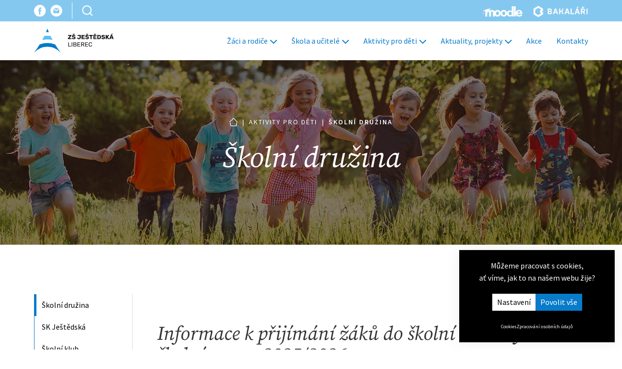

--- FILE ---
content_type: text/html; charset=utf-8
request_url: https://zs-jestedska.cz/aktivity-pro-deti/skolni-druzina
body_size: 7541
content:
<!DOCTYPE html> <html lang="cs"> <head> <meta charset="utf-8" /> <meta name="keywords" content="" /> <meta name="description" content="" /> <meta name="author" content="UVM interactive, http://www.uvm.cz" /> <meta name="robots" content="index,follow" /> <meta name="viewport" content="width=device-width, minimum-scale=1.0, maximum-scale=5.0"/> <meta name="apple-mobile-web-app-capable" content="yes" /> <script type="application/ld+json">
			[{"@context":"https:\/\/schema.org","@type":"Organization","url":"https:\/\/zs-jestedska.cz\/"}]
	</script> <title>Školní družina | Prezentace</title> <link rel="apple-touch-icon" sizes="57x57" href="/_templates/project_frontend/images/favicon/apple-icon-57x57.png"> <link rel="apple-touch-icon" sizes="60x60" href="/_templates/project_frontend/images/favicon/apple-icon-60x60.png"> <link rel="apple-touch-icon" sizes="72x72" href="/_templates/project_frontend/images/favicon/apple-icon-72x72.png"> <link rel="apple-touch-icon" sizes="76x76" href="/_templates/project_frontend/images/favicon/apple-icon-76x76.png"> <link rel="apple-touch-icon" sizes="114x114" href="/_templates/project_frontend/images/favicon/apple-icon-114x114.png"> <link rel="apple-touch-icon" sizes="120x120" href="/_templates/project_frontend/images/favicon/apple-icon-120x120.png"> <link rel="apple-touch-icon" sizes="144x144" href="/_templates/project_frontend/images/favicon/apple-icon-144x144.png"> <link rel="apple-touch-icon" sizes="152x152" href="/_templates/project_frontend/images/favicon/apple-icon-152x152.png"> <link rel="apple-touch-icon" sizes="180x180" href="/_templates/project_frontend/images/favicon/apple-icon-180x180.png"> <link rel="icon" type="image/png" sizes="192x192" href="/_templates/project_frontend/images/favicon/android-icon-192x192.png"> <link rel="icon" type="image/png" sizes="32x32" href="/_templates/project_frontend/images/favicon/favicon-32x32.png"> <link rel="icon" type="image/png" sizes="96x96" href="/_templates/project_frontend/images/favicon/favicon-96x96.png"> <link rel="icon" type="image/png" sizes="16x16" href="/_templates/project_frontend/images/favicon/favicon-16x16.png"> <link rel="manifest" href="/_templates/project_frontend/images/favicon/manifest.json"> <meta name="msapplication-TileColor" content="#222222"> <meta name="msapplication-TileImage" content="/_templates/project_frontend/images/favicon/ms-icon-144x144.png"> <meta name="theme-color" content="#222222"> <link rel="stylesheet" type="text/css" href="https://zs-jestedska.cz/_templates/project_frontend/css/style.css?random=7396" /> <script type="text/javascript">
	// Pro nepřihlášené uživatele nejsou potřeba překlady, ale global_translates_l10n musí existovat kvůli webpack externals
	window.global_translates_l10n = [];
</script> <script>
		window.dataLayer = window.dataLayer || [];

		function gtag(){
			window.dataLayer.push(arguments);
		}

        			
			gtag('consent', 'default', {
				'ad_storage': 'denied',
				'analytics_storage': 'denied',
				'personalization_storage': 'denied'
			});
        	</script> <script>
		(function(w, d, s, l, i) {
			w[l] = w[l] || [];

			w[l].push({
				'gtm.start': new Date().getTime(),
				event: 'gtm.js'
			});

			var f = d.getElementsByTagName(s)[0],
				j = d.createElement(s),
				dl = l != 'dataLayer' ? '&l=' + l : '';

			j.async = true;

			j.src = 'https://www.googletagmanager.com/gtm.js?id=' + i + dl;
			f.parentNode.insertBefore(j, f);
		})(window, document, 'script', 'dataLayer', 'GTM-NCG3C92');
	</script> </head> <body> <noscript><iframe src="https://www.googletagmanager.com/ns.html?id=GTM-NCG3C92" height="0" width="0" style="display:none;visibility:hidden"></iframe></noscript> <div id="wrapper" class="page-group contact druzina"> <header id="header"> <nav class="navbar navbar-inverse" role="navigation"> <div class="header-top"> <div class="container"> <div class="inner"> <div class="left"> <div class="social"> <a href="https://www.facebook.com/zakladniskolajestedska" target="_blank"><img src="/_templates/project_frontend/images/facebook.svg" alt="facebook" /></a> <a href="mailto:skola@zs-jestedska.cz" target="_blank"><img src="/_templates/project_frontend/images/mail.svg" alt="email" /></a> </div> <div id="search" class="search navbar-search pull-left"> <form class="navbar-form" action="https://zs-jestedska.cz/vyhledavani" method="get" id="quickSearch"> <input type="hidden" name="sent" value="1"/> <div class="input-group stylish-input-group"> <input class="form-control" name="searchTerm" value="" placeholder="Vyhledávání" aria-label="Vyhledávání" data-structuregroups="19,255"> <span class="input-group-addon"> <button class="icon btn btn-default" type="submit" aria-label="Vyhledat"></button> </span> </div> </form> </div> </div> <div class="right"> <a href="https://moodle.org/" target="_blank"><img src="/_templates/project_frontend/images/moodle.svg" alt="Moodle" /></a> <a href="https://zs-jestedska.bakalari.cz/login" target="_blank"><img src="/_templates/project_frontend/images/bakalari.svg" alt="Bakalari" /></a> </div> </div> </div> </div> <div class="navbar-header"> <div class="container"> <a class="navbar-brand" href="https://zs-jestedska.cz/"> <img src="https://zs-jestedska.cz/_templates/project_frontend/images/logo.svg" alt="ZŠ Ještědská"/> </a> <button type="button" class="navbar-toggle"> <div> <span class="sr-only">Toggle navigation</span> <span class="icon-bar"></span> <span class="icon-bar"></span> <span class="icon-bar"></span> </div> </button> <div class="collapse navbar-collapse" id="bs-example-navbar-collapse-1"> <ul class="nav navbar-nav navbar-right"> <li class="dropdown"> <a href="https://zs-jestedska.cz/zaci-a-rodice" class="dropdown-toggle">Žáci a rodiče <b class="caret"></b></a> <ul class="dropdown-menu"> <li> <a href="https://zs-jestedska.cz/zaci-a-rodice/skolni-rok-2025-26">Školní rok 2025/2026</a> </li> <li> <a href="https://zs-jestedska.cz/zaci-a-rodice/tridy">Třídy</a> </li> <li> <a href="https://zs-jestedska.cz/zaci-a-rodice/poradenstvi">Poradenství</a> </li> <li> <a href="https://zs-jestedska.cz/zaci-a-rodice/zapis-prvnacku">Zápis prvňáčků</a> </li> <li> <a href="https://zs-jestedska.cz/zaci-a-rodice/dokumenty-ke-stazeni">Dokumenty ke stažení</a> </li> <li> <a href="https://zs-jestedska.cz/zaci-a-rodice/galerie">Galerie</a> </li> <li> <a href="https://zs-jestedska.cz/zaci-a-rodice/srps">SRPŠ</a> </li> <li> <a href="https://zs-jestedska.cz/zaci-a-rodice/ztraty-a-nalezy">Ztráty a nálezy</a> </li> </ul> </li> <li class="dropdown"> <a href="https://zs-jestedska.cz/skola-a-ucitele" class="dropdown-toggle">Škola a učitelé <b class="caret"></b></a> <ul class="dropdown-menu"> <li> <a href="https://zs-jestedska.cz/skola-a-ucitele/o-skole">O škole</a> </li> <li> <a href="https://zs-jestedska.cz/skola-a-ucitele/uredni-deska">Úřední deska</a> </li> <li> <a href="https://zs-jestedska.cz/skola-a-ucitele/zamestnanci-skoly">Zaměstnanci školy</a> </li> <li> <a href="https://zs-jestedska.cz/skola-a-ucitele/projekty">Projekty</a> </li> <li> <a href="https://zs-jestedska.cz/skola-a-ucitele/skolska-rada">Školská rada</a> </li> <li> <a href="https://zs-jestedska.cz/skola-a-ucitele/zahranicni-spoluprace">Zahraniční spolupráce</a> </li> <li> <a href="https://zs-jestedska.cz/fundraising">Fundraising</a> </li> <li> <a href="https://zs-jestedska.cz/skola-a-ucitele/spolecenska-odpovednost">Společenská odpovědnost</a> </li> </ul> </li> <li class="dropdown"> <a href="https://zs-jestedska.cz/aktivity-pro-deti" class="dropdown-toggle">Aktivity pro děti <b class="caret"></b></a> <ul class="dropdown-menu"> <li> <a href="https://zs-jestedska.cz/aktivity-pro-deti/skolni-druzina">Školní družina</a> </li> <li> <a href="https://zs-jestedska.cz/sk-jestedska">SK Ještědská</a> </li> <li> <a href="https://zs-jestedska.cz/aktivity-pro-deti/skolni-klub">Školní klub</a> </li> <li> <a href="https://zs-jestedska.cz/aktivity-pro-deti/krouzky">Kroužky</a> </li> <li> <a href="https://zs-jestedska.cz/aktivity-pro-deti/kokrhacek">Kokrháček</a> </li> <li> <a href="https://zs-jestedska.cz/aktivity-pro-deti/knihovna">Knihovna</a> </li> </ul> </li> <li class="dropdown"> <a href="https://zs-jestedska.cz/aktuality-projekty" class="dropdown-toggle">Aktuality, projekty <b class="caret"></b></a> <ul class="dropdown-menu"> <li> <a href="https://zs-jestedska.cz/aktuality-projekty/dulezite-informace">Důležité informace</a> </li> <li> <a href="https://zs-jestedska.cz/aktuality-projekty/uredni-deska">Úřední deska</a> </li> <li> <a href="https://zs-jestedska.cz/aktuality-projekty/sport">Sport</a> </li> <li> <a href="https://zs-jestedska.cz/aktuality-projekty/projekty">Projekty</a> </li> <li> <a href="https://zs-jestedska.cz/aktuality-projekty/souteze">Soutěže</a> </li> <li> <a href="https://zs-jestedska.cz/aktuality-projekty/zahranicni-spoluprace">Zahraniční spolupráce</a> </li> <li> <a href="https://zs-jestedska.cz/aktuality-projekty/srps">SRPŠ</a> </li> </ul> </li> <li class=""> <a href="https://zs-jestedska.cz/akce">Akce</a> </li> <li class=""> <a href="https://zs-jestedska.cz/kontakty">Kontakty</a> </li> </ul> </div> </div> </div> </nav> </header> <script>
    document.addEventListener('DOMContentLoaded', function() {
        $('#search').on('click', function(){
            $(this).addClass('opened');
        });
    });
</script> <div class="container"> <section class="cookies cookies-popup" id="cookiesConsent"> <header class="cookies_header"> <p>
					Můžeme pracovat s cookies,<br>
					ať víme, jak to na našem webu žije?
				</p> </header> <form action="/aktivity-pro-deti/skolni-druzina" id="cookiesConsentForm" class="cookies_form" method="POST"> <div class="btn-group cookies_actions"> <a href="/cookies" class="button button-white">Nastavení</a> <input type="submit" class="button button-red" name="allow_all" data-type="allow_all" value="Povolit vše"> </div> </form> <div class="cookies_links"> <a href="/cookies">Cookies</a> <a href="/obchodni-podminky#gdpr">Zpracování osobních údajů</a> </div> </section> </div> <div id="content"> <div class="intro"> <div class="inner"> <div class="breadcrumb"> <div class="container"> <ul vocab="https://schema.org/" typeof="BreadcrumbList"> <li property="itemListElement" typeof="ListItem"> <a href="https://zs-jestedska.cz/" property="item" typeof="WebPage"> <span property="name">Úvod</span> </a> <meta property="position" content="1"> </li> <span class="separator">|</span> <li property="itemListElement" typeof="ListItem"> <a href="https://zs-jestedska.cz/aktivity-pro-deti" property="item" typeof="WebPage"> <span property="name">Aktivity pro děti</span> </a> <meta property="position" content="2"> </li> <span class="separator">|</span> <li class="active">Školní družina</li> </ul> </div> </div> <h1>Školní družina</h1> </div> </div> <div class="container"> <div class="content-with-submenu"> <div class="submenu"> <ul> <li class=" active"> <a href="https://zs-jestedska.cz/aktivity-pro-deti/skolni-druzina">Školní družina</a> </li> <li class=""> <a href="https://zs-jestedska.cz/sk-jestedska">SK Ještědská</a> </li> <li class=""> <a href="https://zs-jestedska.cz/aktivity-pro-deti/skolni-klub">Školní klub</a> </li> <li class=""> <a href="https://zs-jestedska.cz/aktivity-pro-deti/krouzky">Kroužky</a> </li> <li class=""> <a href="https://zs-jestedska.cz/aktivity-pro-deti/kokrhacek">Kokrháček</a> </li> <li class=""> <a href="https://zs-jestedska.cz/aktivity-pro-deti/knihovna">Knihovna</a> </li> </ul> </div> <div class="section-content"> <div class="employees-box"> <div class="groups"> <div id="AREA_group1"> <div id="x_dataItem_461886" class="pageDataItem x_sortable sort-insite-notadmin" data-datatypeid="2" data-dataitem="461886" data-structureid="3458" data-structuregroupid="19" data-timestamp="2023-06-06 08:04:05" data-itemId="461886" data-structuretimestamp="2022-07-25 12:31:35" data-areaid="AREA_group1" data-debug="true" > <div id="x_content_461886" class="x_content inlineInsertElement " data-inlineinsert="content_inline_461886" data-el-name="content_inline_461886" data-el-editor="full" data-el-inserttype="singleText" data-el-placeholder="Zadejte text" data-el-versioning="true" > <h2>Informace k&nbsp;přijímání žáků do školní družiny ve školním roce 2025/2026</h2> <h4>Bližší informace <a href="https://zs-jestedska.cz/aktivity-pro-deti/skolni-druzina/zivot-v-druzine/informace-k-prijimani-zaku-do-skolni-druziny-a-klubu-ve-skolnim-roce-2025-2026-n461819.htm" target="_blank">ZDE</a></h4> <p>Poplatek za školní družinu od 1. 9. 2025 činí <strong>400 Kč/měsíc&nbsp;</strong>(Rada města svým usnesením č. 530/2025 ze dne 15. 4. 2025 schválila navýšení měsíční&nbsp; úplaty o 100 Kč).</p> </div> </div> </div> <h3>Provoz školní družiny</h3> <div id="AREA_default"> <div id="x_dataItem_460862" class="pageDataItem x_sortable sort-insite-notadmin" data-datatypeid="2" data-dataitem="460862" data-structureid="3458" data-structuregroupid="19" data-timestamp="2022-11-29 14:25:58" data-itemId="460862" data-structuretimestamp="2022-07-25 12:31:35" data-areaid="AREA_default" data-debug="true" > <div id="x_content_460862" class="x_content inlineInsertElement " data-inlineinsert="content_inline_460862" data-el-name="content_inline_460862" data-el-editor="full" data-el-inserttype="singleText" data-el-placeholder="Zadejte text" data-el-versioning="true" > <table border="1" cellpadding="1" cellspacing="1"> <tbody> <tr> <td>Denně od</td> <td><strong>6.00 &ndash; 7.40 hodin, 11.40 &ndash; 17.00 hodin</strong></td> </tr> <tr> <td>Ranní družina:</td> <td><strong>6.00 &ndash; 7.40 (zvonek ŠD ranní)<br />
			Děti se scházejí do 7.15 hodin, pak se budova zavírá.</strong></td> </tr> <tr> <td>Telefon do ŠD:</td> <td><strong>739 226 075</strong></td> </tr> </tbody> </table> <p>&nbsp;</p> </div> </div> <div id="x_dataItem_463681" class="pageDataItem x_sortable sort-insite-notadmin" data-datatypeid="2" data-dataitem="463681" data-structureid="3458" data-structuregroupid="19" data-timestamp="2024-11-28 10:20:50" data-itemId="463681" data-structuretimestamp="2022-07-25 12:31:35" data-areaid="AREA_default" data-debug="true" > <div id="x_content_463681" class="x_content inlineInsertElement " data-inlineinsert="content_inline_463681" data-el-name="content_inline_463681" data-el-editor="full" data-el-inserttype="singleText" data-el-placeholder="Zadejte text" data-el-versioning="true" > <h4>Měsíční plány ŠD</h4> <p>1. ročníky - Svět kolem nás&nbsp;- plán <a href="/getFile/case:show/id:464526/2026-01-06 11:31:48.000000" target="_blank" title="ŠD_Plán_leden_1.tř">LEDEN</a></p> <p>2. ročníky - Povolání&nbsp;- plán&nbsp;<a href="/getFile/case:show/id:464527/2026-01-06 11:32:29.000000" target="_blank" title="ŠD_Plán_leden_2.tř">LEDEN</a></p> </div> </div> <div id="x_dataItem_460600" class="pageDataItem x_sortable sort-insite-notadmin" data-datatypeid="1" data-dataitem="460600" data-structureid="3458" data-structuregroupid="19" data-timestamp="2022-01-17 10:00:32" data-itemId="460600" data-structuretimestamp="2022-07-25 12:31:35" data-areaid="AREA_default" data-debug="true" > <div id="x_content_460600" class="x_content inlineInsertElement " data-inlineinsert="content_inline_460600" > </div> </div> </div> <h3>Ke stažení</h3> <div id="AREA_files"> <div id="x_dataItem_460906" class="pageDataItem x_sortable sort-insite-notadmin" data-datatypeid="2" data-dataitem="460906" data-structureid="3458" data-structuregroupid="19" data-timestamp="2022-12-01 14:47:03" data-itemId="460906" data-structuretimestamp="2022-07-25 12:31:35" data-areaid="AREA_files" data-debug="true" > <div id="x_content_460906" class="x_content inlineInsertElement " data-inlineinsert="content_inline_460906" data-el-name="content_inline_460906" data-el-editor="full" data-el-inserttype="singleText" data-el-placeholder="Zadejte text" data-el-versioning="true" > <p><a href="/getFile/case:show/id:464101/2025-08-20 12:51:34.000000" target="_blank" title="Informace o provozu ŠD 2025_2026_odchody, platby">Informace o provozu ŠD 2025_2026_odchody, platby</a></p> <p><a href="/getFile/case:show/id:464102/2025-08-20 12:58:05.000000" target="_blank" title="Provoz ŠD v době prázdnin 2025_2026">Provoz ŠD v době prázdnin 2025_2026</a></p> <p><a href="/getFile/case:show/id:464064/2025-06-17 20:35:57.000000" target="_blank" title="Zmocnění k užívání čipového systému pro ŠD">Zmocnění k užívání čipového systému pro ŠD</a></p> <p><a href="/getFile/case:show/id:464533/2026-01-12 09:03:41.000000" target="_blank" title="Vnitřní řád školní družiny a školního klubu">Vnitřní řád školní družiny a školního klubu</a></p> <p><a href="/getFile/case:show/id:464072/2025-06-20 14:26:08.000000" target="_blank" title="Žádost o ukončení docházky do školní družiny">Žádost o ukončení docházky do školní družiny_klubu</a></p> </div> </div> </div> <br /> <div class="group"> <h3>Rozdělení oddělení školní družiny</h3> <div id="AREA_group2"> <div id="x_dataItem_460868" class="pageDataItem x_sortable sort-insite-notadmin" data-datatypeid="2" data-dataitem="460868" data-structureid="3458" data-structuregroupid="19" data-timestamp="2022-11-29 14:28:09" data-itemId="460868" data-structuretimestamp="2022-07-25 12:31:35" data-areaid="AREA_group2" data-debug="true" > <div id="x_content_460868" class="x_content inlineInsertElement " data-inlineinsert="content_inline_460868" data-el-name="content_inline_460868" data-el-editor="full" data-el-inserttype="singleText" data-el-placeholder="Zadejte text" data-el-versioning="true" > <p><img alt="portret ctverec-61" src="/getFile/case:show/id:461508/type:thumbnail/2023-04-10 11:25:10.000000" style="height: 150px; width: 150px;" /></p> <p>1. oddělení</p> <h4>Olga Drahošová</h4> <p><a href="mailto:o.drahosova@zs-jestedska.cz">o.drahosova@zs-jestedska.cz</a></p> </div> </div> <div id="x_dataItem_460869" class="pageDataItem x_sortable sort-insite-notadmin" data-datatypeid="2" data-dataitem="460869" data-structureid="3458" data-structuregroupid="19" data-timestamp="2022-11-29 14:28:18" data-itemId="460869" data-structuretimestamp="2022-07-25 12:31:35" data-areaid="AREA_group2" data-debug="true" > <div id="x_content_460869" class="x_content inlineInsertElement " data-inlineinsert="content_inline_460869" data-el-name="content_inline_460869" data-el-editor="full" data-el-inserttype="singleText" data-el-placeholder="Zadejte text" data-el-versioning="true" > <p><img alt="szillerova" src="/getFile/case:show/id:461540/type:thumbnail/2023-04-10 12:13:49.000000" style="height: 150px; width: 150px;" /></p> <p>2. oddělení</p> <h4>Taťána Szillerová</h4> <p><a href="mailto:t.szillerova@zs-jestedska.cz">t.szillerova@zs-jestedska.cz</a></p> </div> </div> <div id="x_dataItem_460870" class="pageDataItem x_sortable sort-insite-notadmin" data-datatypeid="2" data-dataitem="460870" data-structureid="3458" data-structuregroupid="19" data-timestamp="2022-11-29 14:28:24" data-itemId="460870" data-structuretimestamp="2022-07-25 12:31:35" data-areaid="AREA_group2" data-debug="true" > <div id="x_content_460870" class="x_content inlineInsertElement " data-inlineinsert="content_inline_460870" data-el-name="content_inline_460870" data-el-editor="full" data-el-inserttype="singleText" data-el-placeholder="Zadejte text" data-el-versioning="true" > <p><img alt="portret ctverec-16" src="/getFile/case:show/id:461529/type:thumbnail/2023-04-10 11:25:16.000000" style="height: 150px; width: 150px;" /></p> <p>3. oddělení</p> <h4>Jindřiška Gregorová</h4> <p><a href="mailto:j.gregorova@zs-jestedska.cz">j.gregorova@zs-jestedska.cz</a></p> </div> </div> <div id="x_dataItem_460929" class="pageDataItem x_sortable sort-insite-notadmin" data-datatypeid="2" data-dataitem="460929" data-structureid="3458" data-structuregroupid="19" data-timestamp="2022-12-04 19:50:53" data-itemId="460929" data-structuretimestamp="2022-07-25 12:31:35" data-areaid="AREA_group2" data-debug="true" > <div id="x_content_460929" class="x_content inlineInsertElement " data-inlineinsert="content_inline_460929" data-el-name="content_inline_460929" data-el-editor="full" data-el-inserttype="singleText" data-el-placeholder="Zadejte text" data-el-versioning="true" > <p><img alt="portret ctverec-49" src="/getFile/case:show/id:461516/type:thumbnail/2023-04-10 11:25:13.000000" style="height: 150px; width: 150px;" /></p> <p>4. oddělení</p> <h4>Bc. Gabriela Kodytková</h4> <p><a href="mailto:g.kodytkova@zs-jestedska.cz">g.kodytkova@zs-jestedska.cz</a></p> </div> </div> <div id="x_dataItem_460930" class="pageDataItem x_sortable sort-insite-notadmin" data-datatypeid="2" data-dataitem="460930" data-structureid="3458" data-structuregroupid="19" data-timestamp="2022-12-04 19:53:05" data-itemId="460930" data-structuretimestamp="2022-07-25 12:31:35" data-areaid="AREA_group2" data-debug="true" > <div id="x_content_460930" class="x_content inlineInsertElement " data-inlineinsert="content_inline_460930" data-el-name="content_inline_460930" data-el-editor="full" data-el-inserttype="singleText" data-el-placeholder="Zadejte text" data-el-versioning="true" > <p><img alt="kuhnova" src="/getFile/case:show/id:461541/type:thumbnail/2023-04-10 12:15:57.000000" style="height: 150px; width: 150px;" /></p> <p>5. oddělení (vedoucí vychovatelka)</p> <h4>Jana Kuhnová</h4> <p><a href="mailto:j.kuhnova@zs-jestedska.cz">j.kuhnova@zs-jestedska.cz</a></p> <p>konzultace: čtvrtek 15.30 &ndash; 16.30</p> </div> </div> <div id="x_dataItem_460931" class="pageDataItem x_sortable sort-insite-notadmin" data-datatypeid="2" data-dataitem="460931" data-structureid="3458" data-structuregroupid="19" data-timestamp="2022-12-04 19:53:24" data-itemId="460931" data-structuretimestamp="2022-07-25 12:31:35" data-areaid="AREA_group2" data-debug="true" > <div id="x_content_460931" class="x_content inlineInsertElement " data-inlineinsert="content_inline_460931" data-el-name="content_inline_460931" data-el-editor="full" data-el-inserttype="singleText" data-el-placeholder="Zadejte text" data-el-versioning="true" > <p><img alt="portret ctverec-19" src="/getFile/case:show/id:461484/type:thumbnail/2023-04-10 11:24:59.000000" style="height: 150px; width: 150px;" /></p> <p>6. oddělení</p> <h4>Zuzana Šlerka Kousalová, DiS.</h4> <p><a href="mailto:z.slerka@zs-jestedska.cz" target="_blank">z.slerka@zs-jestedska.cz</a></p> </div> </div> <div id="x_dataItem_464130" class="pageDataItem x_sortable sort-insite-notadmin" data-datatypeid="2" data-dataitem="464130" data-structureid="3458" data-structuregroupid="19" data-timestamp="2025-08-28 20:49:26" data-itemId="464130" data-structuretimestamp="2022-07-25 12:31:35" data-areaid="AREA_group2" data-debug="true" > <div id="x_content_464130" class="x_content inlineInsertElement " data-inlineinsert="content_inline_464130" data-el-name="content_inline_464130" data-el-editor="full" data-el-inserttype="singleText" data-el-placeholder="Zadejte text" data-el-versioning="true" > <p><img alt="Veronika_Mračková" src="/getFile/case:show/id:464201/type:thumbnail/2025-09-05 09:05:52.000000" style="height: 150px; width: 150px;" /></p> <h4>Mgr. Veronika Mračková</h4> <p><a href="mailto:v.mrackova@zs-jestedska.cz">v.mrackova@zs-jestedska.cz</a></p> <p>&nbsp;</p> </div> </div> </div> </div> </div> </div> </div> </div> </div> <div class="news"> <div class="container"> <h2><strong>Život</strong> v družině</h2> <div id="AREA_news"> <div id="x_dataItem_15623" class="pageDataItem x_sortable sort-insite-notadmin" data-datatypeid="1" data-dataitem="15623" data-structureid="3458" data-structuregroupid="19" data-timestamp="2012-08-31 10:14:35" data-itemId="15623" data-structuretimestamp="2022-07-25 12:31:35" data-areaid="AREA_news" data-debug="true" > <div id="x_content_15623" class="x_content inlineInsertElement " data-inlineinsert="content_inline_15623" > <div class="uniNews-list"> <div class="uniNews-list_item"> <div class="item-body"> <div class="item-body_preview"> <a class="preview-wrapper lazyload-wrapper" href="https://zs-jestedska.cz/aktivity-pro-deti/skolni-druzina/zivot-v-druzine/ukonceni-1-pololeti-skolniho-roku-2025-2026-n463751.htm" title="Ukončení 1. pololetí školního roku 2025/2026" > <img class="img-responsive lazyload-img" src="/getFile/id:463750/type:icon/zastupny_obrazek_UVM.png" data-lazyload="/getFile/id:463750/type:medium/zastupny_obrazek_UVM.png" alt="zastupny obrazek UVM" width=100%
     
/> </a> <div class="tag">Život v družině</div> </div> <span>12.01.2026 |  Lenka Pavlů </span> <h3>Ukončení 1. pololetí školního roku 2025/2026</h3> <a class="detail" href="https://zs-jestedska.cz/aktivity-pro-deti/skolni-druzina/zivot-v-druzine/ukonceni-1-pololeti-skolniho-roku-2025-2026-n463751.htm" title="Ukončení 1. pololetí školního roku 2025/2026" ></a> </div> </div> <div class="uniNews-list_item"> <div class="item-body"> <div class="item-body_preview"> <a class="preview-wrapper lazyload-wrapper" href="https://zs-jestedska.cz/aktivity-pro-deti/skolni-druzina/zivot-v-druzine/deti-obdarovaly-seniory-n464506.htm" title="Děti obdarovaly seniory" > <img class="img-responsive lazyload-img" src="/getFile/id:464505/type:icon/vanocni-obrazky-ke-stazeni-zdarma-46.jpg" data-lazyload="/getFile/id:464505/type:medium/vanocni-obrazky-ke-stazeni-zdarma-46.jpg" alt="vanocni-obrazky-ke-stazeni-zdarma-46" width=100%
     
/> </a> <div class="tag">Život v družině</div> </div> <span>15.12.2025 |  Gabriela Kodytková </span> <h3>Děti obdarovaly seniory</h3> <a class="detail" href="https://zs-jestedska.cz/aktivity-pro-deti/skolni-druzina/zivot-v-druzine/deti-obdarovaly-seniory-n464506.htm" title="Děti obdarovaly seniory" ></a> </div> </div> <div class="uniNews-list_item"> <div class="item-body"> <div class="item-body_preview"> <a class="preview-wrapper lazyload-wrapper" href="https://zs-jestedska.cz/aktivity-pro-deti/skolni-druzina/zivot-v-druzine/lyzarsky-kurz-n464498.htm" title="Lyžařský kurz&nbsp;" > <img class="img-responsive lazyload-img" src="/getFile/id:464501/type:icon/Snímek obrazovky 2025-12-12 183832.png" data-lazyload="/getFile/id:464501/type:medium/Snímek obrazovky 2025-12-12 183832.png" alt="Snímek obrazovky 2025-12-12 183832" width=100%
     
/> </a> <div class="tag">Život v družině</div> </div> <span>12.12.2025 |  Gabriela Kodytková </span> <h3>Lyžařský kurz&nbsp;</h3> <a class="detail" href="https://zs-jestedska.cz/aktivity-pro-deti/skolni-druzina/zivot-v-druzine/lyzarsky-kurz-n464498.htm" title="Lyžařský kurz&nbsp;" ></a> </div> </div> <div class="uniNews-list_item"> <div class="item-body"> <div class="item-body_preview"> <a class="preview-wrapper lazyload-wrapper" href="https://zs-jestedska.cz/aktivity-pro-deti/skolni-druzina/zivot-v-druzine/podekovani-n464503.htm" title="Poděkování" > <img class="img-responsive lazyload-img" src="/getFile/id:464502/type:icon/christmas-christmas-tree-backgrou-1543305833zYj.jpg" data-lazyload="/getFile/id:464502/type:medium/christmas-christmas-tree-backgrou-1543305833zYj.jpg" alt="christmas-christmas-tree-backgrou-1543305833zYj" width=100%
     
/> </a> <div class="tag">Život v družině</div> </div> <span>08.12.2025 |  Gabriela Kodytková </span> <h3>Poděkování</h3> <a class="detail" href="https://zs-jestedska.cz/aktivity-pro-deti/skolni-druzina/zivot-v-druzine/podekovani-n464503.htm" title="Poděkování" ></a> </div> </div> <div class="pagination-top"> </div> </div> <script type="text/javascript">
    
    </script> </div> </div> </div> <a class="bttn" href="/aktivity-pro-deti/skolni-druzina/zivot-v-druzine">Další aktuality</a> </div> </div> <div class="gallery-wrapper hp-gallery"> <div class="gallery-unit" data-id="463829" data-galleryid="461585"> <div class="thumbnail fancybox lazyload-wrapper" > <img class="img-responsive lazyload-img" src="/getFile/id:463829/type:icon/IMG_20250319_150817.jpg" data-lazyload="/getFile/id:463829/type:medium/IMG_20250319_150817.jpg" alt="IMG 20250319 150817" width=1440
     height=1920
/> </div> </div> <div class="gallery-unit" data-id="463506" data-galleryid="461585"> <div class="thumbnail lazyload-wrapper" > <img class="img-responsive lazyload-img" src="/getFile/id:463506/type:icon/IMG_1552.JPG" data-lazyload="/getFile/id:463506/type:medium/IMG_1552.JPG" alt="IMG 1552" width=1440
     height=1920
/> </div> </div> <div class="gallery-box-title"> <a href="/aktivity-pro-deti/skolni-druzina/galerie"><h2>Galerie <strong>družina</strong></h2></a> </div> <div class="gallery-unit" data-id="463505" data-galleryid="461585"> <div class="thumbnail lazyload-wrapper" > <img class="img-responsive lazyload-img" src="/getFile/id:463505/type:icon/IMG_1706.JPG" data-lazyload="/getFile/id:463505/type:medium/IMG_1706.JPG" alt="IMG 1706" width=1440
     height=1920
/> </div> </div> <div class="gallery-unit" data-id="462486" data-galleryid="461585"> <div class="thumbnail lazyload-wrapper" > <img class="img-responsive lazyload-img" src="/getFile/id:462486/type:icon/IMG_9691.JPG" data-lazyload="/getFile/id:462486/type:medium/IMG_9691.JPG" alt="IMG 9691" width=1920
     height=1440
/> </div> </div> </div> </div> <footer id="footer"> <div class="container"> <div class="row"> <div class="col"> <a class="navbar-brand" href="https://zs-jestedska.cz/"> <img src="https://zs-jestedska.cz/_templates/project_frontend/images/logo.svg" alt="ZŠ Ještědská"/> </a> </div> <div class="col"> <ul> <li><a href="/zaci-a-rodice"><strong>Žáci a rodiče</strong></a></li> <li><a href="/skola-a-ucitele"><strong>Škola a učitelé</strong></a></li> <li><a href="/aktivity-pro-deti"><strong>Aktivity pro děti</strong></a></li> </ul> </div> <div class="col"> <ul> <li><a href="/aktuality-projekty"><strong>Aktuality, projekty</strong></a></li> <li><a href="/akce"><strong>Akce</strong></a></li> <li><a href="/kontakty"><strong>Kontakty</strong></a></li> </ul> </div> <div class="col"> <strong>Základní škola, Liberec, Ještědská 354/88, příspěvková organizace</strong><br />
                Ještědská 354/88, 460 08 Liberec 8<br /><br /> <strong>tel.:</strong> <a href="tel:736 777 319">736 777 319</a> / <a href="tel:482 770 445">482 770 445</a><br /> <strong>e-mail:</strong> <a style="color: #087BCA; text-decoration: underline; font-weight: bold;" href="mailto:skola@zs-jestedska.cz">skola@zs-jestedska.cz</a> </div> <div class="col socials"> <a href="https://www.facebook.com/zakladniskolajestedska" target="_blank"><img src="/_templates/project_frontend/images/facebook-footer.svg" alt="facebook"></a> <a href="mailto:skola@zs-jestedska.cz"><img src="/_templates/project_frontend/images/mail-footer.svg" alt="mail"></a> </div> </div> <div class="icons"> <div class="partners"> <a href="https://moodle.org/" target="_blank"><img src="/_templates/project_frontend/images/moodle-footer.svg" alt="moodle"></a> <a href="https://zs-jestedska.bakalari.cz/login" target="_blank"><img src="/_templates/project_frontend/images/bakalari-footer.svg" alt="bakalari"></a> </div> </div> </div> <div class="footer-botom"> <div class="container"> <div> <a href="/gdpr">GDPR</a> | <a href="/cookies">Cookies</a> </div> <div> <a href="http://www.uvm.cz">Created by UVM interactive</a> </div> <div class="logos"> <img src="/_templates/project_frontend/images/partners/msmt.svg" alt="mšmt" /> <img src="/_templates/project_frontend/images/partners/assk.svg" alt="ašsk" /> <img src="/_templates/project_frontend/images/partners/esf.svg" alt="esf" /> <img src="/_templates/project_frontend/images/partners/gastron.svg" alt="gastron" /> </div> </div> </div> </footer> <a id="ShortcutLinkLogin" data-fancybox data-type="ajax" data-src="https://zs-jestedska.cz/ajax/_mod:InsiteManager/_handler:InsiteManagerAjax/case:showLoginDialog/ajaxType:refresh/structureGroupId:19" href="javascript:void(0)" >
        Login
    </a> <div id="backToTop"></div> </div> <div class="menu-background-layer" style="display: none;"></div> <script src="https://zs-jestedska.cz/_scripts/External/Manual/intersection-observer.js"></script> <script src="https://zs-jestedska.cz/_scripts/External/Manual/jquery.min.js"></script> <script src="https://zs-jestedska.cz/_scripts/External/Manual/moment.min.js"></script> <script src="https://zs-jestedska.cz/_scripts/External/Manual/moment.lang.cs.js"></script> <script src="https://zs-jestedska.cz/_scripts/External/Manual/bootstrap-bootbox.js"></script> <script
				type="text/javascript" 
				src="https://zs-jestedska.cz/_scripts/dist/Polyfill.js?1273140783"
			></script> <script
				type="text/javascript" 
				src="https://zs-jestedska.cz/_scripts/dist/External_Frontend.js?1273140783"
			></script> <script 
				type="text/javascript" 
				src="https://zs-jestedska.cz/_scripts/dist/Static_Frontend.js?1273140783"
			></script> <script 
					type="text/javascript" 
					src="https://zs-jestedska.cz/javascript/modules:Frontend_Menu,Frontend_MailFormManagement,Frontend_Gallery,Frontend_UniModules,Frontend_CookiesSettings/main.js"
				></script> <script>
			

			
			

			
			

			
			

			
			window.firon.lazyload.init();

			
			window.firon.lazyscripts.init();


			                
                window.firon.lazyYt.init();
                window.firon.lazyMaps.init();

				
				window.firon.pagePreloader.init();
			
            
            window.firon.search.init(document.querySelector('#quickSearch [name="searchTerm"]'));

			$('.navbar-toggle').on('click', function(){
				$('.navbar-collapse').toggle();
				$('body').toggleClass('freeze');
			});


							if (matchMedia('only screen and (min-width: 768px)').matches) {
					$('.navbar-collapse ul li.dropdown').on('mouseover', function(){
						$('.menu-background-layer').show();
					});

					$('.navbar-collapse ul li.dropdown').on('mouseleave', function(){
						$('.menu-background-layer').hide();
					});
				}
			

			// BACK TO TOP change the value with how many pixels scrolled down the button will appear
			var amountScrolled = 200;
			$(window).scroll(function () {
				if ($(window).scrollTop() > amountScrolled) {
					$('#backToTop').fadeIn('slow');
				} else {
					$('#backToTop').fadeOut('slow');
				}
			});
			if ($('#wrapper').hasClass('homepage')) {
				$('#backToTop').show();
			} else {
				$('#backToTop').hide();
			}
			$('#backToTop').click(function () {
				$('html, body').animate({
					scrollTop: 0
				}, 700);
				return false;
			});

		</script> </body> </html>

--- FILE ---
content_type: text/javascript;charset=UTF-8
request_url: https://zs-jestedska.cz/javascript/modules:Frontend_Menu,Frontend_MailFormManagement,Frontend_Gallery,Frontend_UniModules,Frontend_CookiesSettings/main.js
body_size: 4595
content:
!function(t){var e={};function a(s){if(e[s])return e[s].exports;var i=e[s]={i:s,l:!1,exports:{}};return t[s].call(i.exports,i,i.exports,a),i.l=!0,i.exports}a.m=t,a.c=e,a.d=function(t,e,s){a.o(t,e)||Object.defineProperty(t,e,{enumerable:!0,get:s})},a.r=function(t){"undefined"!=typeof Symbol&&Symbol.toStringTag&&Object.defineProperty(t,Symbol.toStringTag,{value:"Module"}),Object.defineProperty(t,"__esModule",{value:!0})},a.t=function(t,e){if(1&e&&(t=a(t)),8&e)return t;if(4&e&&"object"==typeof t&&t&&t.__esModule)return t;var s=Object.create(null);if(a.r(s),Object.defineProperty(s,"default",{enumerable:!0,value:t}),2&e&&"string"!=typeof t)for(var i in t)a.d(s,i,function(e){return t[e]}.bind(null,i));return s},a.n=function(t){var e=t&&t.__esModule?function(){return t.default}:function(){return t};return a.d(e,"a",e),e},a.o=function(t,e){return Object.prototype.hasOwnProperty.call(t,e)},a.p="",a(a.s=10)}([function(t,e){t.exports=global_translates_l10n},function(t,e){t.exports=jQuery},function(t,e){t.exports=firon},function(t,e){t.exports=bootbox},function(t,e,a){"use strict";a.r(e),a.d(e,"default",(function(){return d}));var s=a(1),i=a.n(s),n=a(0),o=a.n(n),r=a(2),l=a(3),c=a.n(l);class d{constructor(t){this.btn=t.currentTarget;let e=o.a.gallery.addFiles,a=o.a.gallery.closeAndRefresh;this.dialog=c.a.dialog({title:e,message:'<span class="fa fa-spin fa-spinner"></span>  '+o.a.dialog.loading,size:"medium",buttons:{cancel:{label:a,className:"btn-default",callback(){r.loader.show("body"),window.location.reload()}}}}),this.dialog.on("shown.bs.modal",(function(){firon.ui.initTooltip('[data-toggle="tooltip"]'),firon.ui.initTooltip(".bs-tooltip")})),this.$bootBody=this.dialog.find(".bootbox-body")}init(){this.dialog.init(()=>{const t=this.btn.getAttribute("data-src");let e=o.a.gallery.max16M;i.a.get(t).done(t=>{this.$bootBody.html(t).fileupload({url:"/ajax/_mod:Documents/_handler:DocumentAjax/case:addFile",maxFileSize:33554432,multiple:!0,messages:{maxFileSize:e},acceptFileTypes:/(\.|\/)(gif|jpe?g|png|doc?x|doc|pdf|xls?x|txt|svg)$/i,complete:function(t){0==t.responseJSON.status&&setTimeout((function(){i()("span.label-danger").parent().html('<span class="label label-danger">Chyba</span> '+t.responseJSON.error)}),500)}})}).fail(()=>this.$bootBody.text(o.a.error.ajax))})}}},function(t,e,a){"use strict";a.r(e),a.d(e,"default",(function(){return c}));var s=a(1),i=a.n(s),n=a(0),o=a.n(n),r=(a(2),a(3)),l=a.n(r);class c{constructor(t){this.btn=t.currentTarget;let e=o.a.gallery.itemDeleteConfirm,a=o.a.gallery.actionIrreversible,n=o.a.delete,r=o.a.close;this.dialog=l.a.dialog({title:e,message:a,size:"medium",buttons:{confirm:{label:n,className:"btn-danger",callback:()=>{const t=this.btn.getAttribute("data-id");if(!t)throw Error("tlačítku chybí fileId");i.a.post("/ajax/_mod:Gallery/_handler:GalleryAjax/case:deleteImage/",{id:t}).done(()=>i()(this.btn).closest(".gallery-unit").remove()).fail(()=>s.message.danger(o.a.error.ajax))}},cancel:{label:r,className:"btn-default"}}})}init(){this.dialog.init()}}},function(t,e,a){"use strict";a.r(e),a.d(e,"default",(function(){return c}));var s=a(1),i=a.n(s),n=a(0),o=a.n(n),r=(a(2),a(3)),l=a.n(r);class c{constructor(t){this.btn=t.currentTarget;let e=o.a.gallery.editItem,a=o.a.save,s=o.a.close;this.dialog=l.a.dialog({title:e,message:'<span class="fa fa-spin fa-spinner"></span>  '+o.a.dialog.loading,size:"medium",buttons:{confirm:{label:a,className:"btn-primary",callback(){this.find("form").submit()}},cancel:{label:s,className:"btn-default"}}}),this.$bootBody=this.dialog.find(".bootbox-body")}init(){this.dialog.init(()=>{const t=this.btn.getAttribute("data-src");i.a.get(t).done(t=>{const e=i()(t);e.find('input[type="submit"]').closest(".form-group").hide(),this.$bootBody.html(e),e.ajaxform({callbackOnSuccess(t){1!==t.status&&s.message.danger(o.a.error.ajax)}})}).fail(()=>this.$bootBody.text(o.a.error.ajax))})}}},function(t,e,a){"use strict";a.r(e),a.d(e,"default",(function(){return d}));var s=a(1),i=a.n(s),n=a(0),o=a.n(n),r=a(2),l=a(3),c=a.n(l);class d{constructor(t){let e=o.a.gallery.deleteConfirm,a=o.a.gallery.actionIrreversible,n=o.a.delete,l=o.a.close;this.btn=t.currentTarget,this.dialog=c.a.dialog({title:e,message:a,size:"medium",buttons:{confirm:{label:n,className:"btn-danger",callback:()=>{const t=this.btn.getAttribute("data-id");if(!t)throw Error("Tlačítku chybí galleryId");i.a.post("/ajax/_mod:Gallery/_handler:GalleryAjax/case:deleteGallery",{id:t}).done(()=>{r.loader.show("body"),window.location.reload()}).fail(()=>s.message.danger(o.a.error.ajax))}},cancel:{label:l,className:"btn-default"}}})}init(){this.dialog.init()}}},function(t,e,a){"use strict";a.r(e),a.d(e,"default",(function(){return d}));var s=a(1),i=a.n(s),n=a(0),o=a.n(n),r=a(2),l=a(3),c=a.n(l);class d{constructor(t){this.btn=t.currentTarget;let e=o.a.gallery.createNew,a=o.a.gallery.create,s=o.a.close;this.dialog=c.a.dialog({title:e,message:'<span class="fa fa-spin fa-spinner"></span>  '+o.a.dialog.loading,size:"medium",buttons:{confirm:{label:a,className:"btn-primary",callback(){this.find("form").submit()}},cancel:{label:s,className:"btn-default"}}}),this.$bootBody=this.dialog.find(".bootbox-body")}init(){const t=this.btn.getAttribute("data-src");i.a.get(t).done(t=>{const e=i()(t);e.find('input[type="submit"]').closest(".form-group").hide(),this.$bootBody.html(e),e.ajaxform({callbackOnSuccess(t){1==t.status?(r.loader.show("body"),window.location.reload()):s.message.danger(o.a.error.ajax)}})}).fail(()=>this.$bootBody.text(o.a.error.ajax))}}},function(t,e,a){"use strict";a.r(e),a.d(e,"default",(function(){return d}));var s=a(1),i=a.n(s),n=a(0),o=a.n(n),r=a(2),l=a(3),c=a.n(l);class d{constructor(t){this.btn=t.currentTarget;let e=o.a.gallery.editGallery,a=o.a.gallery.save,s=o.a.gallery.close;this.dialog=c.a.dialog({title:e,message:'<span class="fa fa-spin fa-spinner"></span>  '+o.a.dialog.loading,size:"medium",buttons:{confirm:{label:a,className:"btn-primary",callback(){const t=this.find("form");r.loader.show("body"),t.submit()}},cancel:{label:s,className:"btn-default",callback(){}}}}),this.$bootBody=this.dialog.find(".bootbox-body")}init(){this.dialog.init(()=>{const t=this.btn.getAttribute("data-src");i.a.get(t).done(t=>{const e=i()(t);e.find('input[type="submit"]').closest(".form-group").hide(),this.$bootBody.html(e),e.ajaxform({callbackOnSuccess(t){if(1===t.status){r.loader.hide("body");t.label;i()(".panel-gallery .panel-heading h3").text(t.label)}else s.message.danger(o.a.error.ajax)}})}).fail(()=>this.$bootBody.text(o.a.error.ajax))})}}},function(t,e,a){a(11),a(4),a(5),a(6),a(7),a(8),a(9),a(12),a(13),a(14),t.exports=a(15)},function(t,e,a){"use strict";a.r(e);var s=a(1);class i{constructor(){this.form=void 0,this.recaptcha={passed:!1,visible:"",recaptchaId:""}}init(t){let e=arguments.length>1&&void 0!==arguments[1]?arguments[1]:"",a=arguments.length>2&&void 0!==arguments[2]?arguments[2]:null;this.form=document.querySelector(t),this.recaptcha.visible=e,this.recaptcha.recaptchaId=a,this.bindHandlers()}recaptchaValidate(t){t.preventDefault(),window.recaptchaSubmitForm=this.form,window.Nette.validateForm(this.form)&&(this.recaptcha.visible?this.recaptcha.passed?(this.form.removeEventListener("submit",this.recaptchaValidate),this.form.submit()):s.message.warning("Vyplňte prosím recaptchu."):window.grecaptcha.execute())}recaptchaSubmit(t){null!==this.recaptcha.recaptchaId&&""!==this.recaptcha.recaptchaId?document.querySelector("#"+this.recaptcha.recaptchaId+'[name="reCaptchaToken"]').value=t:document.querySelector('[name="reCaptchaToken"]').value=t,this.recaptcha.visible?this.recaptcha.passed=!0:(this.form.removeEventListener("submit",this.recaptchaValidate),window.recaptchaSubmitForm.submit())}bindHandlers(){this.form.addEventListener("submit",t=>this.recaptchaValidate(t))}}window.firon=window.firon||{},window.firon.mailForm=new i,window.firon.mailFormClass=i},function(t,e,a){"use strict";a.r(e),a.d(e,"default",(function(){return p}));var s=a(1),i=a.n(s),n=a(0),o=a.n(n),r=a(2),l=a(8),c=a(7),d=a(9),u=a(4),h=a(5),g=a(6);class p{constructor(){this.wrapper=void 0,this.galleries=void 0,this.handleSel=void 0}init(t,e,a){this.wrapper=document.querySelector(t),this.galleries=this.wrapper.querySelectorAll(e),this.handleSel=a,this.initSort(),this.bindHandlers()}initSort(){this.galleries.forEach(t=>{i()(t).sortable({handle:this.handleSel,placeholder:{element(t){const e=t.height()-20,a=document.createElement("div"),s=document.createElement("div");return a.classList=t[0].classList,a.classList.remove(".gallery-unit"),a.appendChild(s),s.classList.add("bg-warning"),s.style.height=e+"px",a},update:()=>!1},stop(t,e){},update(t,e){const a=t.target,n={galleryId:a.getAttribute("data-id"),items:Array.from(a.querySelectorAll(".gallery-unit")).filter(t=>t.getAttribute("data-id")).map(t=>t.getAttribute("data-id"))};i.a.ajax({url:"/ajax/_mod:Gallery/_handler:GalleryAjax/case:sortImages",data:n,type:"POST",dataType:"json",beforeSend:()=>r.loader.show(a)}).done(()=>s.message.success(o.a.inline.sortable.sorted)).fail(()=>s.message.danger(o.a.inline.sortable.error)).always(()=>r.loader.hide(a))}})})}bindHandlers(){const t=this.wrapper.querySelectorAll(".createGallery"),e=this.wrapper.querySelectorAll(".addGalleryImages"),a=this.wrapper.querySelectorAll(".editGallery"),s=this.wrapper.querySelectorAll(".deleteGallery"),i=this.wrapper.querySelectorAll(".editGalleryImage"),n=this.wrapper.querySelectorAll(".deleteGalleryImage");e.forEach(t=>t.addEventListener("click",t=>p.buildDialog(t,u.default))),t.forEach(t=>t.addEventListener("click",t=>p.buildDialog(t,l.default))),s.forEach(t=>t.addEventListener("click",t=>p.buildDialog(t,c.default))),a.forEach(t=>t.addEventListener("click",t=>p.buildDialog(t,d.default))),i.forEach(t=>t.addEventListener("click",t=>p.buildDialog(t,g.default))),n.forEach(t=>t.addEventListener("click",t=>p.buildDialog(t,h.default)));let o=this.wrapper.querySelectorAll(".gallery-unit");o.forEach(t=>t.addEventListener("mouseenter",t=>this.thumbnailMouseover(t))),o.forEach(t=>t.addEventListener("mouseleave",t=>this.thumbnailMouseout(t)))}thumbnailMouseover(t){t.stopImmediatePropagation(),i()(t.target).find(".aclLink").show()}thumbnailMouseout(t){t.stopImmediatePropagation(),i()(t.target).find(".aclLink").hide()}static buildDialog(t,e){const a=new e(t);t.preventDefault(),a.init()}bindCreateSnippetGalleryDialog(){let t=i()('.snippetGalleryCreate [name="label"]');t.on("change",(function(e){let a=i()('.snippetGalleryCreate [name="structureLabel"]');""!==t.val().trim&&""===a.val().trim()&&a.val(t.val())})),i()('.snippetGalleryCreate [name="itemRank"]').closest("div.row").hide()}}window.firon=window.firon||{},window.firon.insiteGallery=new p},function(t,e,a){"use strict";a.r(e);var s=a(1),i=a.n(s);window.firon=window.firon||{},window.firon.uniModuleTextLengths=new class{constructor(){this.inputs=null}init(t){this.inputs=t,Object.keys(this.inputs).forEach(t=>this.setup(t))}setup(t){const e=i()(".inlineInsertElement-"+t),a=e.find(".inlineInsertElement"),s=CKEDITOR.instances["x_content_"+t];e.append('<div class="textLimit" />');const n=e.find(".textLimit"),o=s.getData().trim().length;n.html(`<span>${o}</span> / ${this.inputs[t]}`),this.watchChanges(a,n,this.inputs[t],s)}watchChanges(t,e,a,s){t.on("keydown",()=>{setTimeout(()=>{const t=s.getData().trim().length;e.find("span").html(t),t>a?e.addClass("tooMuchText"):e.removeClass("tooMuchText")},50)})}}},function(t,e,a){"use strict";a.r(e);var s=a(1),i=a.n(s),n=a(2),o=a(0),r=a.n(o);window.firon=window.firon||{},window.firon.uniModuleGallery=new class{constructor(){this.$wrapper=void 0,this.$gallery=void 0,this.handleSel=void 0}init(t,e,a){this.$wrapper=i()(t),this.$gallery=this.$wrapper.find(e),this.handleSel=a,this.initSort()}initSort(){this.$gallery.sortable({handle:this.handleSel,placeholder:{element(t){const e=t.height(),a=document.createElement("tr"),s=document.createElement("td");return s.setAttribute("colspan",6),a.appendChild(s),a.classList.add("placeholding"),s.style.height=e+"px",a},update:()=>!1},update(t){const e=i()(t.target),a=e.find("tr"),o=a.length;let l=[],c={};l=a.map((t,e)=>{const a=i()(e);return a.attr("data-rank",o-t),{value:a.attr("data-rank"),itemId:a.attr("data-id")}}).get(),c={items:l,galleryId:e.closest("#moduleGallery").data("gallery-id")},n.loader.show(e);let d=r.a.gallery.rankSuccess,u=r.a.gallery.errorOccured;i.a.post("/ajax/_mod:Documents/_handler:DocumentAjax/case:updateFileRankAll",c).success(t=>{s.message.success(d),n.loader.hide(e)}).error(t=>{console.log(t),s.message.danger(u),n.loader.hide(e)})}})}}},function(t,e,a){"use strict";a.r(e);var s=a(2);window.firon=window.firon||{},window.firon.cookiesConsentManager=new class{constructor(){this.DOM={},this.SECURITY="security_storage",this.FUNCTIONALITY="functionality_storage",this.PERSONALISATION="personalization_storage",this.ANALYTICS="analytics_storage",this.ADS="ad_storage",this.consents={security_storage:"granted",functionality_storage:"granted",personalization_storage:s.cookie.get(this.PERSONALISATION)||"denied",analytics_storage:s.cookie.get(this.ANALYTICS)||"denied",ad_storage:s.cookie.get(this.ADS)||"denied"},this.init()}init(){this.DOM.module=document.getElementById("cookiesConsent"),this.DOM.form=document.getElementById("cookiesConsentForm"),null!==this.DOM.module&&void 0!==this.DOM.module&&(this.handleSubmit(),this.handleToggles())}handleSubmit(){this.DOM.inputs=[...this.DOM.form.querySelectorAll("input")],this.DOM.submits=[...this.DOM.form.querySelectorAll('button[type="submit"]')],this.DOM.form.addEventListener("submit",t=>{var e;t.preventDefault();const a=(null===(e=t.submitter)||void 0===e?void 0:e.dataset.type)||"deny_all";switch(this.consents.security_storage="granted",this.consents.functionality_storage="granted",a){case"allow_all":this.consents.personalization_storage="granted",this.consents.analytics_storage="granted",this.consents.ad_storage="granted";break;case"deny_all":this.consents.personalization_storage="denied",this.consents.analytics_storage="denied",this.consents.ad_storage="denied";break;default:const t=new FormData(this.DOM.form);this.consents.personalization_storage=t.get(this.PERSONALISATION)?"granted":"denied",this.consents.analytics_storage=t.get(this.ANALYTICS)?"granted":"denied",this.consents.ad_storage=t.get(this.ADS)?"granted":"denied"}if(this.saveConsentState(),this.DOM.module.classList.contains("cookies-popup")){const t=new CustomEvent("consent_change",{detail:this.consents});document.dispatchEvent(t),this.DOM.module.remove()}else window.location.reload()})}handleToggles(){this.DOM.types=[...this.DOM.form.querySelectorAll(".cookies_type")];for(const t of this.DOM.types){const e=t.querySelector(".cookies_type_info-toggle"),a=t.querySelector(".cookies_type_info");a&&(null==e||e.addEventListener("click",()=>{e.classList.contains("active"),e.setAttribute("aria-expanded","false"),e.classList.toggle("active"),a.classList.toggle("active")}))}}saveConsentState(){var t,e;(s.cookie.setAsIs(this.SECURITY,this.consents.security_storage,365),s.cookie.setAsIs(this.FUNCTIONALITY,this.consents.functionality_storage,365),s.cookie.setAsIs(this.PERSONALISATION,this.consents.personalization_storage,365),s.cookie.setAsIs(this.ANALYTICS,this.consents.analytics_storage,365),s.cookie.setAsIs(this.ADS,this.consents.ad_storage,365),this.DOM.module.classList.contains("cookies-popup"))&&(null===(t=window)||void 0===t||t.gtag("consent","update",{personalization_storage:this.consents.personalization_storage,analytics_storage:this.consents.analytics_storage,ad_storage:this.consents.ad_storage}),null===(e=window)||void 0===e||e.dataLayer.push({event:"consent-update"}))}getConsents(){return this.consents}hasPersonalizationConsent(){return"granted"===this.consents.personalization_storage}hasAnalyticsConsent(){return"granted"===this.consents.analytics_storage}hasAdsConsent(){return"granted"===this.consents.ad_storage}}}]);

--- FILE ---
content_type: image/svg+xml
request_url: https://zs-jestedska.cz/_templates/project_frontend/images/caret.svg
body_size: 268
content:
<svg xmlns="http://www.w3.org/2000/svg" width="14" height="8.005" viewBox="0 0 14 8.005">
  <path id="Icon_ionic-ios-arrow-down" data-name="Icon ionic-ios-arrow-down" d="M13.19,16.838l5.294-5.3a1,1,0,0,1,1.413,0,1.009,1.009,0,0,1,0,1.417l-6,6a1,1,0,0,1-1.38.029l-6.04-6.027a1,1,0,0,1,1.413-1.417Z" transform="translate(-6.188 -11.246)" fill="#087bca"/>
</svg>


--- FILE ---
content_type: image/svg+xml
request_url: https://zs-jestedska.cz/_templates/project_frontend/images/home-white.svg
body_size: 493
content:
<svg id="_9-Home" data-name="9-Home" xmlns="http://www.w3.org/2000/svg" width="16.924" height="16.924" viewBox="0 0 16.924 16.924">
  <path fill="#ffffff" id="Path_195" data-name="Path 195" d="M13.974,18.916H6.941a3.021,3.021,0,0,1-3.13-2.876v-3.77a.6.6,0,0,1,1.208,0v3.77a1.813,1.813,0,0,0,1.921,1.668h7.033A1.813,1.813,0,0,0,15.9,16.04v-3.77a.6.6,0,1,1,1.208,0v3.77a3.021,3.021,0,0,1-3.13,2.876Zm4.767-8.03a.6.6,0,0,0,0-.858L10.886,2.173a.6.6,0,0,0-.858,0L2.174,10.028a.607.607,0,0,0,.858.858l7.426-7.432,7.426,7.432a.6.6,0,0,0,.858,0Z" transform="translate(-1.996 -1.994)"/>
</svg>


--- FILE ---
content_type: image/svg+xml
request_url: https://zs-jestedska.cz/_templates/project_frontend/images/partners/msmt.svg
body_size: 10446
content:
<svg id="Component_1_1" data-name="Component 1 – 1" xmlns="http://www.w3.org/2000/svg" xmlns:xlink="http://www.w3.org/1999/xlink" width="84.89" height="40.301" viewBox="0 0 84.89 40.301">
  <defs>
    <clipPath id="clip-path">
      <rect id="Rectangle_69" data-name="Rectangle 69" width="84.89" height="40.301" fill="none"/>
    </clipPath>
  </defs>
  <g id="Group_42" data-name="Group 42" clip-path="url(#clip-path)">
    <path id="Path_80" data-name="Path 80" d="M75.356,15.246V12.438H72.337l-2.468,3.2a5.634,5.634,0,0,1-2.628-1.434l-1.249.466A6.89,6.89,0,0,0,69.4,16.254L64.645,22.42h-.073l-7.755-9.875L65.594,1.4V12.228h2.578V9.252A37.745,37.745,0,0,0,73.3,10.579c2.8.6,3.633,1.669,3.633,2.7a2.322,2.322,0,0,1-1.573,1.971m.994.7c1.834-.588,3.2-1.618,3.379-3.062,0-2.037-2.383-2.852-4.73-3.337-3.406-.679-5.828-1.241-6.207-2.716a1.235,1.235,0,0,1-.076-.466c.076-1.59,2.31-2.58,4.353-2.58,2.08,0,3.405.271,4.729,1.513l1.135-.37C77.46,3.614,75.453,3.264,73.07,3.264a11.435,11.435,0,0,0-4.9.928V0H65.153L57.461,9.983h-.074L49.547,0H46.6V12.228h1.436V1.548l8.62,10.89H54.006V24.666h1.216V13.986l8.724,11.021h.036l8.8-11.172V24.666h2.576v-8.13H79.91v11.4h2.65v-11.4h5.485V15.95ZM74.318,2.489,78.5,0H77.179L73.334,1.731,69.421,0H68.172l4.215,2.489Z" transform="translate(-24.517 0)" fill="#347c84"/>
    <path id="Path_81" data-name="Path 81" d="M0,65.442H.615l1.631,3.5,1.653-3.5h.567V69.3h-.38L4.1,65.775,2.465,69.3H2.021L.342,65.775.38,69.3H0Z" transform="translate(0 -34.428)" fill="#737577"/>
    <rect id="Rectangle_67" data-name="Rectangle 67" width="0.385" height="3.861" transform="translate(5.941 31.014)" fill="#737577"/>
    <path id="Path_82" data-name="Path 82" d="M16.453,65.442h.492l2.7,3.465V65.442h.374V69.3h-.514l-2.679-3.465V69.3h-.374Z" transform="translate(-8.655 -34.428)" fill="#737577"/>
    <rect id="Rectangle_68" data-name="Rectangle 68" width="0.384" height="3.861" transform="translate(12.84 31.014)" fill="#737577"/>
    <path id="Path_83" data-name="Path 83" d="M31.095,67.92v.02c0,.583.476.974,1.225.974s1.2-.321,1.2-.791c0-.44-.31-.551-.963-.669l-.823-.145c-.615-.107-.915-.427-.915-.963,0-.663.545-1.117,1.471-1.117.942,0,1.5.448,1.518,1.186h-.385c-.048-.539-.433-.833-1.123-.833s-1.086.3-1.086.744c0,.405.316.545.963.656l.733.129c.7.123,1.016.423,1.016,1,0,.737-.572,1.186-1.567,1.186-1.037,0-1.653-.513-1.653-1.316V67.92Z" transform="translate(-16.153 -34.317)" fill="#737577"/>
    <path id="Path_84" data-name="Path 84" d="M40.806,65.8H39.313v-.354h3.369V65.8H41.191V69.3h-.385Z" transform="translate(-20.682 -34.428)" fill="#737577"/>
    <path id="Path_85" data-name="Path 85" d="M48.532,65.442H51.5V65.8H48.918v1.354H51.3v.363H48.918V68.94H51.5V69.3H48.532Z" transform="translate(-25.532 -34.428)" fill="#737577"/>
    <path id="Path_86" data-name="Path 86" d="M57.8,65.8v1.481h1.422c.711,0,1.037-.2,1.037-.743,0-.573-.342-.738-1.086-.738Zm-.386-.359h1.851c.919,0,1.385.348,1.385,1.038a.894.894,0,0,1-.669.963c.439.07.54.273.594.733a2.884,2.884,0,0,0,.187,1.127h-.45a5.889,5.889,0,0,1-.134-1.127c-.048-.4-.273-.53-.754-.53H57.8V69.3h-.386Z" transform="translate(-30.205 -34.428)" fill="#737577"/>
    <path id="Path_87" data-name="Path 87" d="M67.172,67.92v.02c0,.583.475.974,1.225.974s1.2-.321,1.2-.791c0-.44-.309-.551-.963-.669l-.823-.145c-.616-.107-.915-.427-.915-.963,0-.663.545-1.117,1.47-1.117.941,0,1.5.448,1.519,1.186H69.5c-.048-.539-.432-.833-1.122-.833s-1.085.3-1.085.744c0,.405.316.545.962.656l.733.129c.7.123,1.016.423,1.016,1,0,.737-.572,1.186-1.567,1.186-1.038,0-1.652-.513-1.652-1.316V67.92Z" transform="translate(-35.133 -34.317)" fill="#737577"/>
    <path id="Path_88" data-name="Path 88" d="M76.881,65.8H75.389v-.354h3.369V65.8H77.266V69.3h-.385Z" transform="translate(-39.661 -34.428)" fill="#737577"/>
    <path id="Path_89" data-name="Path 89" d="M83.707,65.442h.422l1.551,3.53,1.55-3.53h.424L85.921,69.3h-.487Z" transform="translate(-44.037 -34.428)" fill="#737577"/>
    <path id="Path_90" data-name="Path 90" d="M97.232,67.262A1.636,1.636,0,1,0,95.6,68.92a1.515,1.515,0,0,0,1.636-1.659M95.6,69.295a2.032,2.032,0,1,1,2.032-2.033A1.873,1.873,0,0,1,95.6,69.295" transform="translate(-49.226 -34.317)" fill="#737577"/>
    <path id="Path_91" data-name="Path 91" d="M111.4,62.95h.413l-.745.791h-.437l-.744-.791h.411l.551.572Zm-1.748,3.77v.02c0,.583.475.974,1.224.974s1.2-.321,1.2-.791c0-.44-.31-.551-.962-.669l-.824-.145c-.615-.107-.914-.427-.914-.963,0-.663.545-1.117,1.471-1.117s1.5.448,1.518,1.186h-.385c-.049-.539-.434-.833-1.124-.833s-1.086.3-1.086.744c0,.405.316.545.963.656l.733.129c.7.123,1.017.423,1.017,1,0,.737-.572,1.186-1.568,1.186-1.037,0-1.652-.513-1.652-1.316V66.72Z" transform="translate(-57.483 -33.117)" fill="#737577"/>
    <path id="Path_92" data-name="Path 92" d="M118.811,65.442h.385v2.113l2.39-2.113h.535L120.3,67.058l1.818,2.245h-.492l-1.615-1.994-.818.717V69.3h-.385Z" transform="translate(-62.505 -34.428)" fill="#737577"/>
    <path id="Path_93" data-name="Path 93" d="M130.837,67.262A1.636,1.636,0,1,0,129.2,68.92a1.516,1.516,0,0,0,1.636-1.659M129.2,69.295a2.032,2.032,0,1,1,2.032-2.033,1.873,1.873,0,0,1-2.032,2.033" transform="translate(-66.905 -34.317)" fill="#737577"/>
    <path id="Path_94" data-name="Path 94" d="M138.39,65.442h.385v3.5H141.2V69.3H138.39Z" transform="translate(-72.805 -34.428)" fill="#737577"/>
    <path id="Path_95" data-name="Path 95" d="M146.814,67.92v.02c0,.583.477.974,1.226.974s1.2-.321,1.2-.791c0-.44-.31-.551-.963-.669l-.823-.145c-.615-.107-.915-.427-.915-.963,0-.663.545-1.117,1.471-1.117.942,0,1.5.448,1.518,1.186h-.385c-.048-.539-.433-.833-1.123-.833s-1.085.3-1.085.744c0,.405.315.545.963.656l.733.129c.7.123,1.016.423,1.016,1,0,.737-.571,1.186-1.566,1.186-1.037,0-1.653-.513-1.653-1.316V67.92Z" transform="translate(-77.032 -34.317)" fill="#737577"/>
    <path id="Path_96" data-name="Path 96" d="M156.527,65.8h-1.492v-.354H158.4V65.8h-1.492V69.3h-.385Z" transform="translate(-81.562 -34.428)" fill="#737577"/>
    <path id="Path_97" data-name="Path 97" d="M163.351,65.442h.423l1.551,3.53,1.551-3.53h.422L165.564,69.3h-.486Z" transform="translate(-85.937 -34.428)" fill="#737577"/>
    <path id="Path_98" data-name="Path 98" d="M174.381,62.95h.487l-.631.792h-.316Zm-.5,1.181h.385v3.861h-.385Z" transform="translate(-91.475 -33.117)" fill="#737577"/>
    <path id="Path_99" data-name="Path 99" d="M178.21,72.6h.434v.627c0,.374-.1.567-.434.68v-.247a.345.345,0,0,0,.193-.358v-.231h-.193Z" transform="translate(-93.754 -38.192)" fill="#737577"/>
    <path id="Path_100" data-name="Path 100" d="M13.79,78.1h.51l1.354,2.908L17.026,78.1H17.5V81.3h-.316l.014-2.93L15.836,81.3h-.369l-1.394-2.93L14.1,81.3H13.79Z" transform="translate(-7.255 -41.086)" fill="#737577"/>
    <path id="Path_101" data-name="Path 101" d="M23.962,78.1h.32V81H26.3v.3H23.962Z" transform="translate(-12.606 -41.086)" fill="#737577"/>
    <path id="Path_102" data-name="Path 102" d="M31.879,76.028h.4l-.524.657H31.5Zm.488,2.886-.732-1.638L30.9,78.914Zm-.915-1.905h.369l1.461,3.206h-.324l-.448-.99H30.756l-.454.99h-.329Z" transform="translate(-15.769 -39.997)" fill="#737577"/>
    <path id="Path_103" data-name="Path 103" d="M38.9,78.387V81h.848a1.859,1.859,0,0,0,1.052-.2,1.579,1.579,0,0,0,0-2.206,2.029,2.029,0,0,0-1.123-.2Zm2.162,0a1.934,1.934,0,0,1,0,2.628,2.055,2.055,0,0,1-1.314.288H38.583V78.1H39.75a2.046,2.046,0,0,1,1.314.29" transform="translate(-20.298 -41.086)" fill="#737577"/>
    <path id="Path_104" data-name="Path 104" d="M46.92,78.1h2.463v.3H47.24v1.124h1.98v.3H47.24V81h2.144v.3H46.92Z" transform="translate(-24.684 -41.086)" fill="#737577"/>
    <path id="Path_105" data-name="Path 105" d="M55.645,76.027h.342l-.617.657h-.364l-.617-.657h.342l.457.475ZM53.608,79.9l2.357-2.593H53.724v-.3h2.685v.3l-2.4,2.593h2.4v.315h-2.8Z" transform="translate(-28.202 -39.997)" fill="#737577"/>
    <path id="Path_106" data-name="Path 106" d="M61.374,78.1h2.463v.3H61.693v1.124h1.98v.3h-1.98V81h2.144v.3H61.374Z" transform="translate(-32.288 -41.086)" fill="#737577"/>
    <path id="Path_107" data-name="Path 107" d="M74.013,80l-.732-1.638L72.544,80ZM73.1,78.1h.368L74.927,81.3H74.6l-.448-.99H72.4l-.452.99H71.62Z" transform="translate(-37.678 -41.086)" fill="#737577"/>
    <path id="Path_108" data-name="Path 108" d="M84.475,78.39H83.236V78.1h2.8v.293H84.794V81.3h-.319Z" transform="translate(-43.789 -41.086)" fill="#737577"/>
    <path id="Path_109" data-name="Path 109" d="M92.416,76.028h.343l-.618.657h-.363l-.618-.657H91.5l.457.476Zm-1.713.981h2.464v.3H91.022V78.43H93v.3h-1.98v1.18h2.144v.3H90.7Z" transform="translate(-47.718 -39.997)" fill="#737577"/>
    <path id="Path_110" data-name="Path 110" d="M97.888,78.1h.319V81h2.015v.3H97.888Z" transform="translate(-51.498 -41.086)" fill="#737577"/>
    <path id="Path_111" data-name="Path 111" d="M106.642,79.607a1.358,1.358,0,1,0-1.358,1.376,1.258,1.258,0,0,0,1.358-1.376m-1.358,1.687a1.687,1.687,0,1,1,1.687-1.687,1.554,1.554,0,0,1-1.687,1.687" transform="translate(-54.503 -40.993)" fill="#737577"/>
    <path id="Path_112" data-name="Path 112" d="M111.8,78.1h.35l1.289,2.93,1.286-2.93h.352L113.635,81.3h-.4Z" transform="translate(-58.815 -41.086)" fill="#737577"/>
    <path id="Path_113" data-name="Path 113" d="M121.465,76.028h.4l-.524.657h-.263Zm-.466,2.8-1.381-1.821h.408l1.133,1.563,1.144-1.563h.4l-1.381,1.821v1.385H121Z" transform="translate(-62.929 -39.997)" fill="#737577"/>
    <path id="Path_114" data-name="Path 114" d="M129.136,78.231a1.261,1.261,0,0,0-1.353,1.376,1.246,1.246,0,0,0,1.291,1.372,1.222,1.222,0,0,0,1.265-.972h.343a1.535,1.535,0,0,1-1.6,1.288,1.687,1.687,0,0,1,.058-3.373,1.345,1.345,0,0,1,1.486,1.131H130.3a1.08,1.08,0,0,0-1.168-.821" transform="translate(-67.054 -40.993)" fill="#737577"/>
    <path id="Path_115" data-name="Path 115" d="M136.122,78.1h.32v1.336h2.086V78.1h.319V81.3h-.319V79.74h-2.086V81.3h-.32Z" transform="translate(-71.612 -41.086)" fill="#737577"/>
    <path id="Path_116" data-name="Path 116" d="M146.938,79.607a1.358,1.358,0,1,0-1.358,1.376,1.258,1.258,0,0,0,1.358-1.376m-1.358,1.687a1.687,1.687,0,1,1,1.687-1.687,1.555,1.555,0,0,1-1.687,1.687" transform="translate(-75.702 -40.993)" fill="#737577"/>
    <path id="Path_117" data-name="Path 117" d="M152.093,78.1h.351l1.288,2.93,1.288-2.93h.35L153.931,81.3h-.4Z" transform="translate(-80.014 -41.086)" fill="#737577"/>
    <path id="Path_118" data-name="Path 118" d="M161.3,79.917,159.915,78.1h.408l1.132,1.563L162.6,78.1h.4l-1.381,1.821V81.3H161.3Z" transform="translate(-84.129 -41.086)" fill="#737577"/>
  </g>
</svg>


--- FILE ---
content_type: image/svg+xml
request_url: https://zs-jestedska.cz/_templates/project_frontend/images/bakalari.svg
body_size: 5788
content:
<svg xmlns="http://www.w3.org/2000/svg" xmlns:xlink="http://www.w3.org/1999/xlink" width="112.444" height="22.757" viewBox="0 0 112.444 22.757">
  <image id="Image_1" data-name="Image 1" width="112.444" height="22.757" xlink:href="[data-uri]"/>
</svg>


--- FILE ---
content_type: application/javascript
request_url: https://zs-jestedska.cz/_scripts/dist/Static_Frontend.js?1273140783
body_size: 8527
content:
!function(e){var t={};function i(r){if(t[r])return t[r].exports;var n=t[r]={i:r,l:!1,exports:{}};return e[r].call(n.exports,n,n.exports,i),n.l=!0,n.exports}i.m=e,i.c=t,i.d=function(e,t,r){i.o(e,t)||Object.defineProperty(e,t,{enumerable:!0,get:r})},i.r=function(e){"undefined"!=typeof Symbol&&Symbol.toStringTag&&Object.defineProperty(e,Symbol.toStringTag,{value:"Module"}),Object.defineProperty(e,"__esModule",{value:!0})},i.t=function(e,t){if(1&t&&(e=i(e)),8&t)return e;if(4&t&&"object"==typeof e&&e&&e.__esModule)return e;var r=Object.create(null);if(i.r(r),Object.defineProperty(r,"default",{enumerable:!0,value:e}),2&t&&"string"!=typeof e)for(var n in e)i.d(r,n,function(t){return e[t]}.bind(null,n));return r},i.n=function(e){var t=e&&e.__esModule?function(){return e.default}:function(){return e};return i.d(t,"a",t),t},i.o=function(e,t){return Object.prototype.hasOwnProperty.call(e,t)},i.p="",i(i.s=439)}({0:function(e,t){e.exports=jQuery},1:function(e,t){e.exports=global_translates_l10n},140:function(e,t,i){"use strict";i.r(t),i.d(t,"fironCookie",(function(){return r}));const r=new class{constructor(){}get(e){const t=e+"=",i=document.cookie.split(";");for(let e of i){const i=e.trim();if(0===i.indexOf(t)){const e=i.substring(t.length,i.length);let r;try{r=JSON.parse(window.decodeURIComponent(e))}catch(t){r=window.decodeURIComponent(e)}return r}}return!1}getAll(){return document.cookie.split(";").map(e=>e.trim().split("=")).reduce((e,t)=>{const[i,r]=t;try{e[i]=JSON.parse(window.decodeURIComponent(r.trim()))}catch(t){e[i]=window.decodeURIComponent(r.trim())}return e},{})}set(e,t,i){const r=new Date;r.setTime(r.getTime()+24*i*60*60*1e3),document.cookie=`${e}=${window.encodeURIComponent(JSON.stringify(t))}; expires=${r.toGMTString()}`}setAsIs(e,t,i){const r=new Date;r.setTime(r.getTime()+24*i*60*60*1e3),document.cookie=`${e}=${t}; expires=${r.toGMTString()}`}clear(e){null!==this.get(e)&&this.set(e,null,-1)}};window.firon=window.firon||{},window.firon.cookie=r},141:function(e,t,i){"use strict";i.r(t);var r=i(0);window.firon=window.firon||{},window.firon.loginRecaptcha=new class{constructor(){this.form=void 0,this.recaptcha={passed:!1,visible:""}}init(e){let t=arguments.length>1&&void 0!==arguments[1]?arguments[1]:"",i=arguments.length>2&&void 0!==arguments[2]&&arguments[2];this.form=document.querySelector(e),this.recaptcha.visible=t,this.loginAjax=i,this.formSel=e,this.bindHandlers()}recaptchaValidate(e){if(e.preventDefault(),this.recaptcha.visible)if(this.recaptcha.passed){if(this.form.removeEventListener("submit",this.recaptchaValidate),this.loginAjax)return firon.loginAjax.send(null,this.form);this.form.submit()}else console.log("Captcha ověření neúspěšné."),r.message.warning("Vyplňte prosím ověření, že nejste robot.");else window.grecaptcha.execute()}recaptchaSubmit(e){if(document.querySelector(this.formSel+' [name="reCaptchaToken"]').value=e,this.recaptcha.visible)this.recaptcha.passed=!0;else{if(this.form.removeEventListener("submit",this.recaptchaValidate),this.loginAjax)return firon.loginAjax.send(null,this.form);this.form.submit()}}bindHandlers(){this.form.addEventListener("submit",e=>this.recaptchaValidate(e))}}},142:function(e,t,i){"use strict";i.r(t),i.d(t,"fironPagePreloader",(function(){return n}));class r{constructor(){this.urlToPreload=void 0,this.mouseoverTimer=void 0,this.lastTouchTimestamp=void 0,this.prefetcher=void 0,this.isSupported=void 0,this.allowQueryString=void 0,this.allowExternalLinks=void 0,this.mouseoverListener=this.mouseoverListener.bind(this),this.mouseoutListener=this.mouseoutListener.bind(this)}init(){if(this.prefetcher=document.createElement("link"),this.isSupported=this.prefetcher.relList&&this.prefetcher.relList.supports&&this.prefetcher.relList.supports("prefetch"),this.allowQueryString="instantAllowQueryString"in document.body.dataset,this.allowExternalLinks="instantAllowExternalLinks"in document.body.dataset,this.isSupported){this.prefetcher.rel="prefetch",document.head.appendChild(this.prefetcher);const e={capture:!0,passive:!0};document.addEventListener("touchstart",this.touchstartListener,e),document.addEventListener("mouseover",this.mouseoverListener,e)}}touchstartListener(e){this.lastTouchTimestamp=performance.now();const t=e.target.closest("a");r.isPreloadable(t)&&(t.addEventListener("touchcancel",this.touchendAndTouchcancelListener,{passive:!0}),t.addEventListener("touchend",this.touchendAndTouchcancelListener,{passive:!0}),this.urlToPreload=t.href,this.preload(t.href))}touchendAndTouchcancelListener(){this.urlToPreload=void 0,this.stopPreloading()}mouseoverListener(e){if(performance.now()-this.lastTouchTimestamp<1100)return;const t=e.target.closest("a");r.isPreloadable(t)&&(t.addEventListener("mouseout",this.mouseoutListener,{passive:!0}),this.urlToPreload=t.href,this.mouseoverTimer=setTimeout(()=>{this.preload(t.href),this.mouseoverTimer=void 0},65))}mouseoutListener(e){e.relatedTarget&&e.target.closest("a")===e.relatedTarget.closest("a")||(this.mouseoverTimer?(clearTimeout(this.mouseoverTimer),this.mouseoverTimer=void 0):(this.urlToPreload=void 0,this.stopPreloading()))}preload(e){this.prefetcher.href=e}stopPreloading(){this.prefetcher.removeAttribute("href")}static isPreloadable(e){if(!e||!e.href||this.urlToPreload===e.href)return;const t=new URL(e.href);return!(!this.allowExternalLinks&&t.origin!==location.origin&&!("instant"in e.dataset)||"https:"!==t.protocol||"http:"===t.protocol&&"https:"===location.protocol||!this.allowQueryString&&t.search&&!("instant"in e.dataset)||t.hash&&t.pathname+t.search===location.pathname+location.search||"noInstant"in e.dataset)||void 0}}const n=new r;window.firon=window.firon||{},window.firon.pagePreloader=n},143:function(e,t,i){"use strict";i.r(t),i.d(t,"fironUI",(function(){return o}));var r=i(0),n=i.n(r);i(24);const o=new class{constructor(){n()(()=>{this.init()})}init(){this.initDateTimePicker(".datetimepicker"),this.initWysiwygLow(".wysiwyg-simple"),this.initWysiwygMedium(".wysiwyg"),this.initWysiwygFull(".wysiwyg-full"),this.initTooltip('[data-toggle="tooltip"]'),this.initTooltip(".bs-tooltip"),this.initPopover('[data-toggle="popover"]'),n()("body").on("DOMchange",e=>{const t=n()(e.target);this.initDateTimePicker(t.find(".datetimepicker")),this.initWysiwygLow(t.find(".wysiwyg-simple")),this.initWysiwygMedium(t.find(".wysiwyg")),this.initWysiwygFull(t.find(".wysiwyg-full")),this.initTooltip(t.find('[data-toggle="tooltip"]')),this.initTooltip(t.find(".bs-tooltip")),this.initPopover(t.find('[data-toggle="popover"]'))})}_checkJQPlugin(e){return!!n.a.fn[e]||(this.report("jQuery plugin not loaded ("+e+")"),!1)}initTabs(e){this._checkJQPlugin("tabs")&&n()(e).tabs()}initDateTimePicker(e){this._checkJQPlugin("datetimepicker")&&n()(e).datetimepicker({format:"YYYY-MM-DD HH:mm"})}initWysiwygLow(e){n()(e).each((function(e,t){CKEDITOR.replace(n()(this).attr("name"),{toolbar:[{name:"basicstyles",items:["Bold","Italic","Underline","Strike","Subscript","Superscript","-","RemoveFormat"]},{name:"paragraph",items:["NumberedList","BulletedList","-","Outdent","Indent","-","Blockquote"]}],language:"cs"});var i=n()(this).attr("id");CKEDITOR.instances[i].on("change",(function(){CKEDITOR.instances[i].updateElement()}))}))}initWysiwygMedium(e){n()(e).each((function(e,t){CKEDITOR.replace(n()(this).attr("name"),{toolbar:[{name:"basicstyles",items:["Bold","Italic","Underline","Strike","Subscript","Superscript","-","RemoveFormat"]},{name:"paragraph",items:["NumberedList","BulletedList","-","Outdent","Indent","-","Blockquote"]},{name:"alignment",items:["JustifyLeft","JustifyCenter","JustifyRight","JustifyBlock"]},{name:"styles",items:["FontSize","TextColor"]},"/",{name:"clipboard",items:["Find","Cut","Copy","Paste","PasteText","PasteFromWord","-","Undo","Redo"]},"/",{name:"links",items:["Link","Unlink"]},{name:"insert",items:["Image","Table","HorizontalRule","SpecialChar"]},{name:"tools",items:["Maximize"]}],language:"cs",extraPlugins:"floatpanel,panelbutton,justify,font,colorbutton,find,newpage"});var i=n()(this).attr("id");CKEDITOR.instances[i].on("change",(function(){CKEDITOR.instances[i].updateElement()}))}))}initWysiwygFull(e){n()(e).each((function(e,t){CKEDITOR.replace(n()(this).attr("name"),{toolbar:[{name:"basicstyles",items:["Bold","Italic","Underline","Strike","Subscript","Superscript","-","RemoveFormat"]},{name:"paragraph",items:["NumberedList","BulletedList","-","Outdent","Indent","-","Blockquote"]},{name:"alignment",items:["JustifyLeft","JustifyCenter","JustifyRight","JustifyBlock"]},{name:"styles",items:["Font","FontSize","TextColor","BGColor","Styles"]},"/",{name:"links",items:["Link","Unlink","Anchor"]},{name:"insert",items:["Image","Table","HorizontalRule","SpecialChar"]},{name:"clipboard",items:["Find","Cut","Copy","Paste","PasteText","PasteFromWord","-","Undo","Redo"]},{name:"editing",items:["Scayt"]},{name:"tools",items:["Maximize"]},{name:"others",items:["NewPage"]},{name:"document",items:["Source"]}],language:"cs",extraPlugins:"floatpanel,panelbutton,justify,font,colorbutton,find,newpage"});var i=n()(this).attr("id");CKEDITOR.instances[i].on("change",(function(){CKEDITOR.instances[i].updateElement()}))}))}initTooltip(e){this._checkJQPlugin("tooltip")&&n()(e).tooltip({html:!0,viewport:{selector:"body",padding:20}})}initPopover(e){this._checkJQPlugin("popover")&&n()(e).each((function(){var e=n()(this);void 0!==e.attr("data-contentFromSelector")?e.popover({html:!0,content:function(){return n()(e.attr("data-contentFromSelector")).html()},viewport:{selector:"body",padding:20}}):e.popover({html:!0,viewport:{selector:"body",padding:20}})}))}scrollToElement(e){let t=arguments.length>1&&void 0!==arguments[1]?arguments[1]:"html, body",i=arguments.length>2&&void 0!==arguments[2]?arguments[2]:700,r=arguments.length>3&&void 0!==arguments[3]?arguments[3]:0;const o=n()(e);n()(t).animate({scrollTop:o.offset().top-r},i)}scrollToElementBottom(e){let t=arguments.length>1&&void 0!==arguments[1]?arguments[1]:700,i=arguments.length>2&&void 0!==arguments[2]?arguments[2]:0;const r=n()(e);n()("html, body").animate({scrollTop:r.offset().top+r.height()-i},t)}onElementVisible(e){let t=arguments.length>1&&void 0!==arguments[1]?arguments[1]:{};const i=n()(e),r={enterCallback(e){e.animate({opacity:1},500)},exitCallback(e){e.animate({opacity:0},500)},once:!1},o=Object.assign({},r,t);this.toggleElement(i,o),n()(window).on("scroll",()=>this.toggleElement(i,o))}isElementVisible(e){arguments.length>1&&void 0!==arguments[1]||window.height;const t=n()(e),i=t.width(),r=t.height(),o=t.offset().top,s=o+r,a=t.offset().left,l=a+i;return o<window.pageYOffset+window.innerHeight&&s>window.pageYOffset&&a>window.pageXOffset&&l<window.pageXOffset+window.innerWidth}toggleElement(e,t){e.each((e,i)=>{const r=n()(i);this.isElementVisible(r)?(this._fironUI_isIn||((t.once&&!this._fironUI_entered||!t.once)&&t.enterCallback&&t.enterCallback(r),this._fironUI_entered=!0),this._fironUI_isIn=!0):(this._fironUI_isIn&&((t.once&&!this._fironUI_exited||!t.once)&&t.exitCallback&&t.exitCallback(r),this._fironUI_exited=!0),this._fironUI_isIn=!1)})}toClipboard(e){const t=document.createElement("textarea");t.textContent=e,t.style.position="fixed",document.body.appendChild(t),t.select();try{return r.message.success("Řetězec úspěšně zkopírován do schránky."),document.execCommand("copy")}catch(e){return r.message.danger("Kopírování řetězce do schránky selhalo."),!1}finally{document.body.removeChild(t)}}report(e){r.message.info(e)}};window.firon=window.firon||{},window.firon.ui=o},144:function(e,t,i){"use strict";i.r(t),i.d(t,"fironLazyload",(function(){return o}));const{IntersectionObserver:r}=window;class n{constructor(){this.handler=this.handler.bind(this),this.observer=new r(this.handler),this.WRAPPER_CLASS="lazyload-wrapper",this.IMG_CLASS="lazyload-img",this.SELECTOR=`.${this.WRAPPER_CLASS} > img.${this.IMG_CLASS}[data-lazyload]`}init(){Array.prototype.slice.call(document.querySelectorAll(this.SELECTOR)).forEach(e=>this.observer.observe(e))}handler(e){e.forEach(e=>{if(e.isIntersecting){const t=e.target,i=t.getAttribute("data-lazyload");n.loadImage(i).then(e=>{t.src=e,this.removeObserver(t)}).catch(e=>{throw this.removeObserver(t),Error("Lazyload image could not be loaded.")})}})}removeObserver(e){e.classList.remove(this.IMG_CLASS),this.observer.unobserve(e)}static loadImage(e){return new Promise((t,i)=>{const r=new Image;r.src=e,r.onload=()=>t(e),r.onerror=e=>i(e)})}}const o=new n;window.firon=window.firon||{},window.firon.lazyload=o},17:function(e,t,i){"use strict";i.r(t),i.d(t,"fironLoader",(function(){return o}));var r=i(0),n=i.n(r);i(24);const o=new class{static get MIN_VISIBLE_TIME(){return 100}constructor(){this.defOpt={showDuration:500,hideDuration:500},this.shownTimes=[]}_computeStyle(e){const t=e.offset().top,i=e.outerHeight(),r=window.outerHeight,n=window.pageYOffset;if(i>r){const e=r/2+n-t;return e<=0||e>=i?"":`top: ${r/2+n-t}px`}}blink(){for(var e=arguments.length,t=new Array(e),i=0;i<e;i++)t[i]=arguments[i];this.show(...t),setTimeout(()=>this.hide(...t),500)}show(e){let t=arguments.length>1&&void 0!==arguments[1]?arguments[1]:{};const i=Object.assign({},this.defOpt,t),r=n()(e);if(this.shownTimes[e]=Date.now(),!r||0===r.length)return!1;if(r.children(".load_layer-wrapper").length>0)r.children(".load_layer-wrapper").fadeIn(i.showDuration).find(".load_layer").attr("style",this._computeStyle(r));else{const e=n()(`\n                <div class="load_layer-wrapper">\n                    <div class="load_layer" style="${this._computeStyle(r)}">\n                        <div class="loader fa fa-spinner fa-spin"></div>\n                    </div>\n                </div>`);"static"===r.css("position")&&r.css("position","relative"),r.append(e).children(".load_layer-wrapper").fadeIn(i.showDuration)}}hide(e){let t=arguments.length>1&&void 0!==arguments[1]?arguments[1]:{};const i=Object.assign({},this.defOpt,t),r=n()(e);let o=this,s=Date.now()-this.shownTimes[e];if(s<this.constructor.MIN_VISIBLE_TIME){let i=this.constructor.MIN_VISIBLE_TIME-s;setTimeout((function(){o.hide(e,t)}),i)}else{if(!r)return!1;r.children(".load_layer-wrapper").fadeOut(i.hideDuration).find(".load_layer").attr("style","")}}};window.firon=window.firon||{},window.firon.loader=o},24:function(e,t,i){"use strict";i.r(t),i.d(t,"fironObject",(function(){return o}));var r=i(0),n=i.n(r);const o=new class{constructor(){}jsonToUrl(e){return decodeURIComponent(n.a.param(e))}parseJSON(e){try{return JSON.parse(e)}catch(t){return e}}size(e){let t=0;for(const i in e)e.hasOwnProperty(i)&&(t+=1);return t}};window.firon=window.firon||{},window.firon.object=o},29:function(e,t,i){"use strict";i.r(t),i.d(t,"fironDialog",(function(){return d}));var r=i(0),n=i.n(r),o=i(1),s=i.n(o),a=i(5),l=i.n(a);i(17);const{ajaxFileUpload:c}=window;const d=new class{constructor(){}blank(e){e.preventDefault();const t=e.currentTarget,i=t.href,r=t.title||"";s.a.loading;let o=s.a.save,a=s.a.cancel;const c=l.a.dialog({title:r,message:'<span class="fa fa-spin fa-spinner"></span> ${loadingText}',size:"large",buttons:{confirm:{label:o,className:"btn-primary submit",callback(){const e=this.find("form[method=post]");e.ajaxform(),e.submit()}},cancel:{label:a,className:"btn-default"}}});c.init(()=>{const e=c.find(".modal-footer").hide();n.a.get(i).done(t=>{c.find(".bootbox-body").html(t),c.find("form[method=post]").length>0&&e.show()}).fail(e=>{let t=s.a.errorLoadingContent;c.find(".bootbox-body").text(t),console.log(e)})})}confirm(e){let t=arguments.length>1&&void 0!==arguments[1]?arguments[1]:{};e.preventDefault();const i=Object.assign({refresh:!1,redirect:!1},t);let o=s.a.confirmAction;const a=e.currentTarget,c=a.href,d=a.title||o,h=a.getAttribute("data-message")||"";i.refresh=i.refresh||a.getAttribute("data-refresh");let u=s.a.yes,p=s.a.cancel;l.a.dialog({title:d,message:h,size:"medium",buttons:{confirm:{label:u,className:"btn-primary submit",callback(){n.a.post(c).done(e=>{i.redirect?!0===i.redirect?window.location=e.redirectUrl:window.location.href=i.redirect:i.refresh&&window.location.reload()}).fail(e=>{const{error:t}=e.hasOwnProperty("responseJSON")?e.responseJSON:{},i=t||s.a.error.ajax;r.message.danger(i)})}},cancel:{label:p,className:"btn-default"}}})}iframe(e){e.preventDefault();const t=e.currentTarget,i=t.href,r=t.title||"",o=n()(t).data("class")||"insite-dialog",s=l.a.dialog({title:r,message:'<div id="insite-loader"></div><iframe id="insiteIframe" src="" frameborder="0" style="z-index: 5; position:relative;"></iframe>',size:"large",className:o});s.init(()=>{s.find("iframe")[0].src=i,firon.loader.show("#insite-loader"),n()("iframe").load((function(){n()(t).hasClass("iframe_fixed_height")?n()(this).height(0).height(n()(t).data("iframe-height")):n()(this).height(0).height(n()(this).contents().height()),firon.loader.hide("#insite-loader")}))})}};window.firon=window.firon||{},window.firon.dialog=d},439:function(e,t,i){i(29),i(440),i(144),i(441),i(442),i(443),i(444),i(445),i(446),i(447),i(140),i(17),i(141),i(24),i(142),i(71),e.exports=i(143)},440:function(e,t,i){"use strict";i.r(t);var r=i(0),n=i.n(r),o=i(144),s=i(17);window.firon=window.firon||{},window.firon.itemsLoad=new class{constructor(){this.types=["News","References","Products"],this.type=void 0,this.$list=void 0,this.itemTemplate=void 0,this.$loadBtn=void 0,this.nodeId=void 0,this.offset=void 0,this.limit=void 0,this.groupId=void 0}loadMore(e){e.preventDefault();const t=`/ajax/_mod:Uni${this.type}/_handler:Uni${this.type}Ajax/uniModule:yes/case:getMore`,i={groupId:this.groupId,strankaId:this.nodeId,limit:this.limit,offset:this.offset,template:this.itemTemplate};n.a.ajax({url:t,data:i,type:"POST",dataType:"json",beforeSend:()=>s.fironLoader.show(this.$loadBtn)}).done(e=>{e.count>0?(n()(e.html).insertBefore(this.$list.find(".items-selection")),o.fironLazyload.init()):this.$loadBtn.remove()}).fail(e=>{r.message.danger("Při načítání vznikla chyba."),console.log(e)}).always(()=>{s.fironLoader.hide(this.$loadBtn)}),this.offset=this.offset+this.limit}initHandler(){this.$loadBtn.on("click",e=>this.loadMore(e))}init(e){let t=arguments.length>1&&void 0!==arguments[1]?arguments[1]:"list_item";this.types.includes(e)?(this.type=e,this.$list=n()(`.uni${this.type}-list`),this.itemTemplate=`Uni${this.type}/${t}.tpl`,this.$loadBtn=this.$list.find("#loadMore"),this.nodeId=this.$loadBtn.attr("data-nodeid"),this.groupId=this.$loadBtn.attr("data-groupid"),this.limit=this.$list.find(`.uni${this.type}-list_item`).length,this.offset=this.limit,this.initHandler()):r.message.danger("Chyba: Inicializovaný itemsLoad nemá správně definovaný typ!")}}},441:function(e,t){const{IntersectionObserver:i}=window;window.firon=window.firon||{},window.firon.lazyMaps=new class{static get LAZYLOAD_PLACEHOLDER_SELECTOR(){return".maps-lazyload"}constructor(){let e=this;this.observer=new i((function(t){e.handler.apply(e,[t])}))}init(){Array.prototype.slice.call(document.querySelectorAll(this.constructor.LAZYLOAD_PLACEHOLDER_SELECTOR)).forEach(e=>this.observer.observe(e))}handler(e){let t=this;e.forEach(e=>{if(e.isIntersecting){const i=e.target,r=i.parentElement,n=i.getAttribute("data-url"),o=i.getAttribute("data-width"),s=i.getAttribute("data-height"),a=document.createElement("div");a.className="embedWrapper",a.style.width=o,a.style.height=s,a.innerHTML=`<iframe scrolling="no" width="${o}" height="${s}" frameborder="0" src="${n}"></iframe>`,r.replaceChild(a,i),t.removeObserver(i)}})}removeObserver(e){this.observer.unobserve(e)}}},442:function(e,t){const{IntersectionObserver:i}=window;window.firon=window.firon||{},window.firon.lazyYt=new class{static get LAZYLOAD_PLACEHOLDER_SELECTOR(){return".yt-lazyload"}constructor(){let e=this;this.observer=new i((function(t){e.handler.apply(e,[t])}))}init(){Array.prototype.slice.call(document.querySelectorAll(this.constructor.LAZYLOAD_PLACEHOLDER_SELECTOR)).forEach(e=>this.observer.observe(e))}handler(e){let t=this;e.forEach(e=>{if(e.isIntersecting){const i=e.target,r=i.parentElement,n=i.getAttribute("data-url"),o=i.getAttribute("width"),s=i.getAttribute("height"),a=document.createElement("div");a.className="embedWrapperYoutube",a.style.width=o,a.style.height=s,a.innerHTML=`<iframe width="${o}" height="${s}" allowfullscreen="" frameborder="0" src="${n}"></iframe>`,r.replaceChild(a,i),t.removeObserver(i)}})}removeObserver(e){this.observer.unobserve(e)}}},443:function(e,t){const{IntersectionObserver:i}=window;window.firon=window.firon||{},window.firon.lazyscripts=new class{constructor(){this.handler=this.handler.bind(this),this.observer=new i(this.handler),this.SELECTOR=".lazyScript"}init(){Array.prototype.slice.call(document.querySelectorAll(this.SELECTOR)).forEach(e=>this.observer.observe(e))}handler(e){e.forEach(e=>{if(e.isIntersecting){const t=e.target,i=t.getAttribute("data-lazyscript"),r=document.createElement("script");r.src="/_scripts/"+i,document.body.appendChild(r),this.removeObserver(t)}})}removeObserver(e){this.observer.unobserve(e)}}},444:function(e,t,i){"use strict";i.r(t),i.d(t,"fironLoginAjax",(function(){return a}));var r=i(0),n=i.n(r),o=i(1),s=i.n(o);const a=new class{constructor(){}send(e,t){!(arguments.length>2&&void 0!==arguments[2])||arguments[2]||e.preventDefault(),n.a.ajax({type:"POST",url:t.action,data:n()(t).serialize(),success(e){void 0===e.error?e.redir?window.location=e.redir:window.location.reload(!0):(console.log("Přihlášení se nezdařilo: "+e.error),r.message.warning("Přihlášení se nezdařilo: "+e.error),t.reset())},error(e){void 0===e.responseJSON.error?r.message.warning(s.a.incorrectLogin):r.message.danger(e.responseJSON.error)}})}};window.firon=window.firon||{},window.firon.loginAjax=a},445:function(e,t,i){"use strict";i.r(t);var r=i(0),n=i.n(r);const{Bloodhound:o}=window;class s{constructor(){this.input=void 0,this.CATEGORY_NEWS="Novinky",this.CATEGORY_PAGES="Stránky",this.CATEGORY_PRODUCTS="Produkty",this.CATEGORY_REFERENCES="Reference",this.getWhisperNews=this.getWhisperNews.bind(this),this.getWhisperPages=this.getWhisperPages.bind(this),this.getWhisperProducts=this.getWhisperProducts.bind(this),this.getWhisperReferences=this.getWhisperReferences.bind(this)}getWhisperNews(){return new o({datumTokenizer:o.tokenizers.obj.whitespace("name"),queryTokenizer:o.tokenizers.whitespace,remote:{url:"/ajax/_mod:SearchEngine/_handler:SearchAjax/case:whisper/searchTerm:%QUERY/structureGroups:"+this.structureGroups,wildcard:"%QUERY",filter:e=>e.filter(e=>e.category===this.CATEGORY_NEWS)}})}getWhisperPages(){return new o({datumTokenizer:o.tokenizers.obj.whitespace("name"),queryTokenizer:o.tokenizers.whitespace,remote:{url:"/ajax/_mod:SearchEngine/_handler:SearchAjax/case:whisper/searchTerm:%QUERY/structureGroups:"+this.structureGroups,wildcard:"%QUERY",filter:e=>e.filter(e=>e.category===this.CATEGORY_PAGES)}})}getWhisperProducts(){return new o({datumTokenizer:o.tokenizers.obj.whitespace("name"),queryTokenizer:o.tokenizers.whitespace,remote:{url:"/ajax/_mod:SearchEngine/_handler:SearchAjax/case:whisper/searchTerm:%QUERY/structureGroups:"+this.structureGroups,wildcard:"%QUERY",filter:e=>e.filter(e=>e.category===this.CATEGORY_PRODUCTS)}})}getWhisperReferences(){return new o({datumTokenizer:o.tokenizers.obj.whitespace("name"),queryTokenizer:o.tokenizers.whitespace,remote:{url:"/ajax/_mod:SearchEngine/_handler:SearchAjax/case:whisper/searchTerm:%QUERY/structureGroups:"+this.structureGroups,wildcard:"%QUERY",filter:e=>e.filter(e=>e.category===this.CATEGORY_REFERENCES)}})}static getSuggestTemplate(e){return n()(`\n            <a class="tt-breadcrumb" href=${!!e.wiseUrl&&e.wiseUrl}\n            >\n                <div class="tt-text">${e.name}</div>\n                                \n                ${e.image?`\n                    <div class="tt-image active">\n                        <img src="${e.image}" />\n                    </div>\n                `:""}\n            </a>\n        `)}init(e){this.input=e,this.structureGroups=n()(e).data("structuregroups"),n()(this.input).typeahead({hint:!0,highlight:!0,minLength:1},{name:"news",display:"name",source:this.getWhisperNews(),templates:{header:'<h3 class="tt-header">Novinky</h3>',suggestion:e=>s.getSuggestTemplate(e)}},{name:"pages",display:"name",source:this.getWhisperPages(),templates:{header:'<h3 class="tt-header">Stránky</h3>',suggestion:e=>s.getSuggestTemplate(e)}},{name:"products",display:"name",source:this.getWhisperProducts(),templates:{header:'<h3 class="tt-header">Produkty</h3>',suggestion:e=>s.getSuggestTemplate(e)}},{name:"references",display:"name",source:this.getWhisperReferences(),templates:{header:'<h3 class="tt-header">Reference</h3>',suggestion:e=>s.getSuggestTemplate(e)}})}}window.firon=window.firon||{},window.firon.search=new s},446:function(e,t,i){"use strict";i.r(t),i.d(t,"fironUtility",(function(){return o}));var r=i(0),n=i.n(r);const o=new class{constructor(){this.options={HE_show:".HE_show",HE_select:".HE_select",ajaxServer:"/ajax"}}ajaxRefresh(e){return n.a.getJSON(e.href,e=>{const{error:t,ajaxType:i}=e;t?(r.message.danger("Nepodařilo se získat data ze serveru."),console.log(e.error)):"refresh"===i&&location.reload(!0)}),!1}heEfect(){n()(this.options.HE_show).hide(),n()(this.options.HE_select).mouseenter(e=>n()(e.currentTarget).find(this.options.HE_show).show()).mouseleave(e=>n()(e.currentTarget).find(this.options.HE_show).hide())}};window.firon=window.firon||{},window.firon.utility=o},447:function(e,t){console.info("Načteny skripty pro frontend")},5:function(e,t){e.exports=bootbox},71:function(e,t,i){"use strict";i.r(t),i.d(t,"fironString",(function(){return r}));const r=new class{constructor(){}getDecodedParams(e){return e.replace(/^.*\?/,"").split("&").reduce((e,t)=>{const i=t.split("="),[r,n]=i;return e[r]=decodeURIComponent(n),e},{})}isHexColor(e){return/^(#)?([0-9a-fA-F]{3})([0-9a-fA-F]{3})?$/.test(e)}capitalizeFirstLetter(e){return e.charAt(0).toUpperCase()+e.slice(1)}convertUrlToObject(e){var t=/^\d+$/,i=/([^\[\]]+)|(\[\])/g,r=/\+/g;if(!e||!/([^?#]*)(#.*)?$/.test(e))return{};for(var n,o,s={},a=e.split("&"),l=0;l<a.length;l++){n=s;var c=a[l].split("=");2!==c.length&&(c=[c[0],c.slice(1).join("=")]);for(var d=decodeURIComponent(c[0].replace(r," ")),h=decodeURIComponent(c[1].replace(r," ")),u=d.match(i),p=0;p<u.length-1;p++){var f=u[p];n[f]||(n[f]=t.test(u[p+1])||"[]"===u[p+1]?[]:{}),n=n[f]}"[]"===(o=u[u.length-1])?n.push(h):n[o]=h}return s}};window.firon=window.firon||{},window.firon.string=r}});

--- FILE ---
content_type: image/svg+xml
request_url: https://zs-jestedska.cz/_templates/project_frontend/images/facebook-footer.svg
body_size: 427
content:
<svg id="facebook-3" xmlns="http://www.w3.org/2000/svg" width="22.666" height="22.247" viewBox="0 0 22.666 22.247">
  <g id="Group_7" data-name="Group 7">
    <path fill="#087BCA" id="Path_33" data-name="Path 33" d="M11.333,0A11.242,11.242,0,0,0,0,11.123,11.243,11.243,0,0,0,11.333,22.247,11.243,11.243,0,0,0,22.666,11.123,11.242,11.242,0,0,0,11.333,0Zm2.818,11.515H12.308v6.45H9.576v-6.45h-1.3V9.235h1.3V7.761a2.535,2.535,0,0,1,2.757-2.706l2.025.008V7.275H12.888a.551.551,0,0,0-.579.621v1.34H14.39Z"/>
  </g>
</svg>


--- FILE ---
content_type: image/svg+xml
request_url: https://zs-jestedska.cz/_templates/project_frontend/images/arrow-detail-white.svg
body_size: 641
content:
<?xml version="1.0" encoding="utf-8"?>
<!-- Generator: Adobe Illustrator 25.4.7, SVG Export Plug-In . SVG Version: 6.00 Build 0)  -->
<svg version="1.1" id="Vrstva_2" xmlns="http://www.w3.org/2000/svg" xmlns:xlink="http://www.w3.org/1999/xlink" x="0px" y="0px"
	 viewBox="0 0 20.6 20.7" style="enable-background:new 0 0 20.6 20.7;" xml:space="preserve">
<style type="text/css">
	.st0{fill:#FFFFFF;}
</style>
<rect x="0.5" y="9.4" class="st0" width="18.3" height="2"/>
<rect x="7.6" y="5.2" transform="matrix(0.7071 0.7071 -0.7071 0.7071 8.6088 -8.3343)" class="st0" width="13.6" height="2"/>
<rect x="7.5" y="13.6" transform="matrix(0.7071 -0.7071 0.7071 0.7071 -6.1074 14.3644)" class="st0" width="13.5" height="2"/>
</svg>


--- FILE ---
content_type: image/svg+xml
request_url: https://zs-jestedska.cz/_templates/project_frontend/images/mail-footer.svg
body_size: 250
content:
<svg xmlns="http://www.w3.org/2000/svg" width="22.666" height="22.666" viewBox="0 0 22.666 22.666">
  <path fill="#087BCA" id="gmail-3" d="M11.333,0A11.333,11.333,0,1,0,22.666,11.333,11.333,11.333,0,0,0,11.333,0Zm5.106,6.3-5.11,4.04L6.053,6.3Zm.526,10.074H5.527V8L10.8,12a.907.907,0,0,0,.519.162.725.725,0,0,0,.465-.17l5.181-4.121Z"/>
</svg>


--- FILE ---
content_type: image/svg+xml
request_url: https://zs-jestedska.cz/_templates/project_frontend/images/partners/assk.svg
body_size: 24736
content:
<svg xmlns="http://www.w3.org/2000/svg" xmlns:xlink="http://www.w3.org/1999/xlink" width="46.731" height="46.73" viewBox="0 0 46.731 46.73">
  <image id="Image_4" data-name="Image 4" width="46.731" height="46.731" xlink:href="[data-uri]" style="mix-blend-mode: darken;isolation: isolate"/>
</svg>


--- FILE ---
content_type: image/svg+xml
request_url: https://zs-jestedska.cz/_templates/project_frontend/images/up.svg
body_size: 296
content:
<svg xmlns="http://www.w3.org/2000/svg" width="16.864" height="9.642" viewBox="0 0 16.864 9.642">
  <path id="Icon_ionic-ios-arrow-down" data-name="Icon ionic-ios-arrow-down" d="M14.623,17.982,21,11.6a1.2,1.2,0,0,1,1.7,0,1.215,1.215,0,0,1,0,1.707l-7.225,7.23a1.2,1.2,0,0,1-1.662.035l-7.275-7.26a1.205,1.205,0,1,1,1.7-1.707Z" transform="translate(-6.188 -11.246)" fill="#ffffff"/>
</svg>


--- FILE ---
content_type: image/svg+xml
request_url: https://zs-jestedska.cz/_templates/project_frontend/images/mail.svg
body_size: 254
content:
<svg xmlns="http://www.w3.org/2000/svg" width="27.757" height="27.757" viewBox="0 0 27.757 27.757">
  <path id="gmail-3" d="M13.878,0A13.878,13.878,0,1,0,27.757,13.878,13.878,13.878,0,0,0,13.878,0Zm6.253,7.71-6.258,4.947L7.412,7.71Zm.644,12.336H6.768V9.8l6.456,4.9a1.11,1.11,0,0,0,.636.2.888.888,0,0,0,.57-.208l6.345-5.047Z" fill="#fff"/>
</svg>
